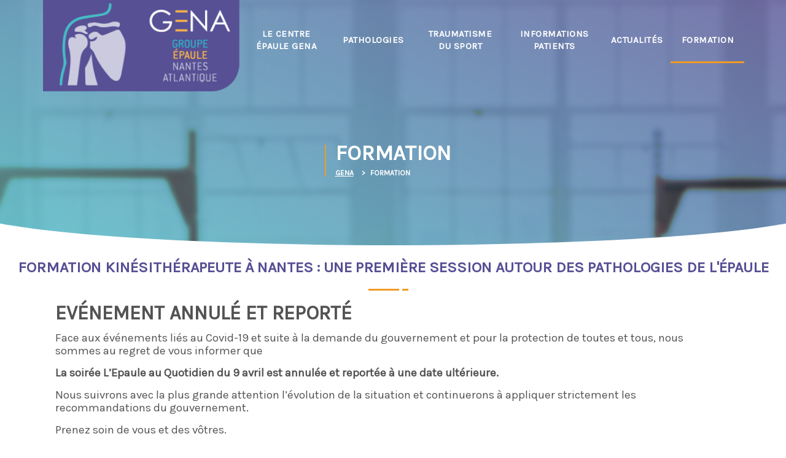

--- FILE ---
content_type: text/html; charset=UTF-8
request_url: https://www.groupe-epaule-nantes-atlantique.fr/formation/
body_size: 7047
content:
<!DOCTYPE html>
<html lang="fr-FR">
<head>
    <meta http-equiv="X-UA-Compatible" content="IE=edge">
    <meta charset="UTF-8">
    <meta name="viewport" content="width=device-width, user-scalable=no, initial-scale=1.0, maximum-scale=1.0, minimum-scale=1.0">
    <meta name='robots' content='index, follow, max-image-preview:large, max-snippet:-1, max-video-preview:-1' />

	<!-- This site is optimized with the Yoast SEO plugin v20.7 - https://yoast.com/wordpress/plugins/seo/ -->
	<title>Fomation kinésithérapeute Nantes - GENA</title>
	<meta name="description" content="Formation kinésithérapeute nantes : L&#039;épaule au quotidien - 9 avril 2020 -100% Gratuite - 100 places dispos - Réservez vite votre place" />
	<link rel="canonical" href="https://www.groupe-epaule-nantes-atlantique.fr/formation/" />
	<meta property="og:locale" content="fr_FR" />
	<meta property="og:type" content="article" />
	<meta property="og:title" content="Fomation kinésithérapeute Nantes - GENA" />
	<meta property="og:description" content="Formation kinésithérapeute nantes : L&#039;épaule au quotidien - 9 avril 2020 -100% Gratuite - 100 places dispos - Réservez vite votre place" />
	<meta property="og:url" content="https://www.groupe-epaule-nantes-atlantique.fr/formation/" />
	<meta property="og:site_name" content="GENA" />
	<meta property="article:modified_time" content="2020-03-17T13:01:09+00:00" />
	<meta property="og:image" content="https://www.groupe-epaule-nantes-atlantique.fr/wp-content/uploads/2020/02/btn_je_re__serve_ma_place-300x50.png" />
	<meta name="twitter:card" content="summary_large_image" />
	<meta name="twitter:label1" content="Durée de lecture estimée" />
	<meta name="twitter:data1" content="1 minute" />
	<script type="application/ld+json" class="yoast-schema-graph">{"@context":"https://schema.org","@graph":[{"@type":"WebPage","@id":"https://www.groupe-epaule-nantes-atlantique.fr/formation/","url":"https://www.groupe-epaule-nantes-atlantique.fr/formation/","name":"Fomation kinésithérapeute Nantes - GENA","isPartOf":{"@id":"https://www.groupe-epaule-nantes-atlantique.fr/#website"},"primaryImageOfPage":{"@id":"https://www.groupe-epaule-nantes-atlantique.fr/formation/#primaryimage"},"image":{"@id":"https://www.groupe-epaule-nantes-atlantique.fr/formation/#primaryimage"},"thumbnailUrl":"https://www.groupe-epaule-nantes-atlantique.fr/wp-content/uploads/2020/02/btn_je_re__serve_ma_place-300x50.png","datePublished":"2020-02-07T13:17:02+00:00","dateModified":"2020-03-17T13:01:09+00:00","description":"Formation kinésithérapeute nantes : L'épaule au quotidien - 9 avril 2020 -100% Gratuite - 100 places dispos - Réservez vite votre place","breadcrumb":{"@id":"https://www.groupe-epaule-nantes-atlantique.fr/formation/#breadcrumb"},"inLanguage":"fr-FR","potentialAction":[{"@type":"ReadAction","target":["https://www.groupe-epaule-nantes-atlantique.fr/formation/"]}]},{"@type":"ImageObject","inLanguage":"fr-FR","@id":"https://www.groupe-epaule-nantes-atlantique.fr/formation/#primaryimage","url":"https://www.groupe-epaule-nantes-atlantique.fr/wp-content/uploads/2020/02/btn_je_re__serve_ma_place.png","contentUrl":"https://www.groupe-epaule-nantes-atlantique.fr/wp-content/uploads/2020/02/btn_je_re__serve_ma_place.png","width":598,"height":100},{"@type":"BreadcrumbList","@id":"https://www.groupe-epaule-nantes-atlantique.fr/formation/#breadcrumb","itemListElement":[{"@type":"ListItem","position":1,"name":"Home","item":"https://www.groupe-epaule-nantes-atlantique.fr/"},{"@type":"ListItem","position":2,"name":"Formation"}]},{"@type":"WebSite","@id":"https://www.groupe-epaule-nantes-atlantique.fr/#website","url":"https://www.groupe-epaule-nantes-atlantique.fr/","name":"GENA","description":"Groupe Épaule Nantes Atlantique","potentialAction":[{"@type":"SearchAction","target":{"@type":"EntryPoint","urlTemplate":"https://www.groupe-epaule-nantes-atlantique.fr/?s={search_term_string}"},"query-input":"required name=search_term_string"}],"inLanguage":"fr-FR"}]}</script>
	<!-- / Yoast SEO plugin. -->


<link rel='dns-prefetch' href='//ajax.googleapis.com' />
<link rel='dns-prefetch' href='//fonts.googleapis.com' />
<script type="text/javascript">
window._wpemojiSettings = {"baseUrl":"https:\/\/s.w.org\/images\/core\/emoji\/14.0.0\/72x72\/","ext":".png","svgUrl":"https:\/\/s.w.org\/images\/core\/emoji\/14.0.0\/svg\/","svgExt":".svg","source":{"concatemoji":"https:\/\/www.groupe-epaule-nantes-atlantique.fr\/wp-includes\/js\/wp-emoji-release.min.js?ver=6.2.8"}};
/*! This file is auto-generated */
!function(e,a,t){var n,r,o,i=a.createElement("canvas"),p=i.getContext&&i.getContext("2d");function s(e,t){p.clearRect(0,0,i.width,i.height),p.fillText(e,0,0);e=i.toDataURL();return p.clearRect(0,0,i.width,i.height),p.fillText(t,0,0),e===i.toDataURL()}function c(e){var t=a.createElement("script");t.src=e,t.defer=t.type="text/javascript",a.getElementsByTagName("head")[0].appendChild(t)}for(o=Array("flag","emoji"),t.supports={everything:!0,everythingExceptFlag:!0},r=0;r<o.length;r++)t.supports[o[r]]=function(e){if(p&&p.fillText)switch(p.textBaseline="top",p.font="600 32px Arial",e){case"flag":return s("\ud83c\udff3\ufe0f\u200d\u26a7\ufe0f","\ud83c\udff3\ufe0f\u200b\u26a7\ufe0f")?!1:!s("\ud83c\uddfa\ud83c\uddf3","\ud83c\uddfa\u200b\ud83c\uddf3")&&!s("\ud83c\udff4\udb40\udc67\udb40\udc62\udb40\udc65\udb40\udc6e\udb40\udc67\udb40\udc7f","\ud83c\udff4\u200b\udb40\udc67\u200b\udb40\udc62\u200b\udb40\udc65\u200b\udb40\udc6e\u200b\udb40\udc67\u200b\udb40\udc7f");case"emoji":return!s("\ud83e\udef1\ud83c\udffb\u200d\ud83e\udef2\ud83c\udfff","\ud83e\udef1\ud83c\udffb\u200b\ud83e\udef2\ud83c\udfff")}return!1}(o[r]),t.supports.everything=t.supports.everything&&t.supports[o[r]],"flag"!==o[r]&&(t.supports.everythingExceptFlag=t.supports.everythingExceptFlag&&t.supports[o[r]]);t.supports.everythingExceptFlag=t.supports.everythingExceptFlag&&!t.supports.flag,t.DOMReady=!1,t.readyCallback=function(){t.DOMReady=!0},t.supports.everything||(n=function(){t.readyCallback()},a.addEventListener?(a.addEventListener("DOMContentLoaded",n,!1),e.addEventListener("load",n,!1)):(e.attachEvent("onload",n),a.attachEvent("onreadystatechange",function(){"complete"===a.readyState&&t.readyCallback()})),(e=t.source||{}).concatemoji?c(e.concatemoji):e.wpemoji&&e.twemoji&&(c(e.twemoji),c(e.wpemoji)))}(window,document,window._wpemojiSettings);
</script>
<style type="text/css">
img.wp-smiley,
img.emoji {
	display: inline !important;
	border: none !important;
	box-shadow: none !important;
	height: 1em !important;
	width: 1em !important;
	margin: 0 0.07em !important;
	vertical-align: -0.1em !important;
	background: none !important;
	padding: 0 !important;
}
</style>
	<link rel='stylesheet' id='wp-block-library-css' href='https://www.groupe-epaule-nantes-atlantique.fr/wp-includes/css/dist/block-library/style.min.css?ver=6.2.8' type='text/css' media='all' />
<link rel='stylesheet' id='classic-theme-styles-css' href='https://www.groupe-epaule-nantes-atlantique.fr/wp-includes/css/classic-themes.min.css?ver=6.2.8' type='text/css' media='all' />
<style id='global-styles-inline-css' type='text/css'>
body{--wp--preset--color--black: #000000;--wp--preset--color--cyan-bluish-gray: #abb8c3;--wp--preset--color--white: #ffffff;--wp--preset--color--pale-pink: #f78da7;--wp--preset--color--vivid-red: #cf2e2e;--wp--preset--color--luminous-vivid-orange: #ff6900;--wp--preset--color--luminous-vivid-amber: #fcb900;--wp--preset--color--light-green-cyan: #7bdcb5;--wp--preset--color--vivid-green-cyan: #00d084;--wp--preset--color--pale-cyan-blue: #8ed1fc;--wp--preset--color--vivid-cyan-blue: #0693e3;--wp--preset--color--vivid-purple: #9b51e0;--wp--preset--gradient--vivid-cyan-blue-to-vivid-purple: linear-gradient(135deg,rgba(6,147,227,1) 0%,rgb(155,81,224) 100%);--wp--preset--gradient--light-green-cyan-to-vivid-green-cyan: linear-gradient(135deg,rgb(122,220,180) 0%,rgb(0,208,130) 100%);--wp--preset--gradient--luminous-vivid-amber-to-luminous-vivid-orange: linear-gradient(135deg,rgba(252,185,0,1) 0%,rgba(255,105,0,1) 100%);--wp--preset--gradient--luminous-vivid-orange-to-vivid-red: linear-gradient(135deg,rgba(255,105,0,1) 0%,rgb(207,46,46) 100%);--wp--preset--gradient--very-light-gray-to-cyan-bluish-gray: linear-gradient(135deg,rgb(238,238,238) 0%,rgb(169,184,195) 100%);--wp--preset--gradient--cool-to-warm-spectrum: linear-gradient(135deg,rgb(74,234,220) 0%,rgb(151,120,209) 20%,rgb(207,42,186) 40%,rgb(238,44,130) 60%,rgb(251,105,98) 80%,rgb(254,248,76) 100%);--wp--preset--gradient--blush-light-purple: linear-gradient(135deg,rgb(255,206,236) 0%,rgb(152,150,240) 100%);--wp--preset--gradient--blush-bordeaux: linear-gradient(135deg,rgb(254,205,165) 0%,rgb(254,45,45) 50%,rgb(107,0,62) 100%);--wp--preset--gradient--luminous-dusk: linear-gradient(135deg,rgb(255,203,112) 0%,rgb(199,81,192) 50%,rgb(65,88,208) 100%);--wp--preset--gradient--pale-ocean: linear-gradient(135deg,rgb(255,245,203) 0%,rgb(182,227,212) 50%,rgb(51,167,181) 100%);--wp--preset--gradient--electric-grass: linear-gradient(135deg,rgb(202,248,128) 0%,rgb(113,206,126) 100%);--wp--preset--gradient--midnight: linear-gradient(135deg,rgb(2,3,129) 0%,rgb(40,116,252) 100%);--wp--preset--duotone--dark-grayscale: url('#wp-duotone-dark-grayscale');--wp--preset--duotone--grayscale: url('#wp-duotone-grayscale');--wp--preset--duotone--purple-yellow: url('#wp-duotone-purple-yellow');--wp--preset--duotone--blue-red: url('#wp-duotone-blue-red');--wp--preset--duotone--midnight: url('#wp-duotone-midnight');--wp--preset--duotone--magenta-yellow: url('#wp-duotone-magenta-yellow');--wp--preset--duotone--purple-green: url('#wp-duotone-purple-green');--wp--preset--duotone--blue-orange: url('#wp-duotone-blue-orange');--wp--preset--font-size--small: 13px;--wp--preset--font-size--medium: 20px;--wp--preset--font-size--large: 36px;--wp--preset--font-size--x-large: 42px;--wp--preset--spacing--20: 0.44rem;--wp--preset--spacing--30: 0.67rem;--wp--preset--spacing--40: 1rem;--wp--preset--spacing--50: 1.5rem;--wp--preset--spacing--60: 2.25rem;--wp--preset--spacing--70: 3.38rem;--wp--preset--spacing--80: 5.06rem;--wp--preset--shadow--natural: 6px 6px 9px rgba(0, 0, 0, 0.2);--wp--preset--shadow--deep: 12px 12px 50px rgba(0, 0, 0, 0.4);--wp--preset--shadow--sharp: 6px 6px 0px rgba(0, 0, 0, 0.2);--wp--preset--shadow--outlined: 6px 6px 0px -3px rgba(255, 255, 255, 1), 6px 6px rgba(0, 0, 0, 1);--wp--preset--shadow--crisp: 6px 6px 0px rgba(0, 0, 0, 1);}:where(.is-layout-flex){gap: 0.5em;}body .is-layout-flow > .alignleft{float: left;margin-inline-start: 0;margin-inline-end: 2em;}body .is-layout-flow > .alignright{float: right;margin-inline-start: 2em;margin-inline-end: 0;}body .is-layout-flow > .aligncenter{margin-left: auto !important;margin-right: auto !important;}body .is-layout-constrained > .alignleft{float: left;margin-inline-start: 0;margin-inline-end: 2em;}body .is-layout-constrained > .alignright{float: right;margin-inline-start: 2em;margin-inline-end: 0;}body .is-layout-constrained > .aligncenter{margin-left: auto !important;margin-right: auto !important;}body .is-layout-constrained > :where(:not(.alignleft):not(.alignright):not(.alignfull)){max-width: var(--wp--style--global--content-size);margin-left: auto !important;margin-right: auto !important;}body .is-layout-constrained > .alignwide{max-width: var(--wp--style--global--wide-size);}body .is-layout-flex{display: flex;}body .is-layout-flex{flex-wrap: wrap;align-items: center;}body .is-layout-flex > *{margin: 0;}:where(.wp-block-columns.is-layout-flex){gap: 2em;}.has-black-color{color: var(--wp--preset--color--black) !important;}.has-cyan-bluish-gray-color{color: var(--wp--preset--color--cyan-bluish-gray) !important;}.has-white-color{color: var(--wp--preset--color--white) !important;}.has-pale-pink-color{color: var(--wp--preset--color--pale-pink) !important;}.has-vivid-red-color{color: var(--wp--preset--color--vivid-red) !important;}.has-luminous-vivid-orange-color{color: var(--wp--preset--color--luminous-vivid-orange) !important;}.has-luminous-vivid-amber-color{color: var(--wp--preset--color--luminous-vivid-amber) !important;}.has-light-green-cyan-color{color: var(--wp--preset--color--light-green-cyan) !important;}.has-vivid-green-cyan-color{color: var(--wp--preset--color--vivid-green-cyan) !important;}.has-pale-cyan-blue-color{color: var(--wp--preset--color--pale-cyan-blue) !important;}.has-vivid-cyan-blue-color{color: var(--wp--preset--color--vivid-cyan-blue) !important;}.has-vivid-purple-color{color: var(--wp--preset--color--vivid-purple) !important;}.has-black-background-color{background-color: var(--wp--preset--color--black) !important;}.has-cyan-bluish-gray-background-color{background-color: var(--wp--preset--color--cyan-bluish-gray) !important;}.has-white-background-color{background-color: var(--wp--preset--color--white) !important;}.has-pale-pink-background-color{background-color: var(--wp--preset--color--pale-pink) !important;}.has-vivid-red-background-color{background-color: var(--wp--preset--color--vivid-red) !important;}.has-luminous-vivid-orange-background-color{background-color: var(--wp--preset--color--luminous-vivid-orange) !important;}.has-luminous-vivid-amber-background-color{background-color: var(--wp--preset--color--luminous-vivid-amber) !important;}.has-light-green-cyan-background-color{background-color: var(--wp--preset--color--light-green-cyan) !important;}.has-vivid-green-cyan-background-color{background-color: var(--wp--preset--color--vivid-green-cyan) !important;}.has-pale-cyan-blue-background-color{background-color: var(--wp--preset--color--pale-cyan-blue) !important;}.has-vivid-cyan-blue-background-color{background-color: var(--wp--preset--color--vivid-cyan-blue) !important;}.has-vivid-purple-background-color{background-color: var(--wp--preset--color--vivid-purple) !important;}.has-black-border-color{border-color: var(--wp--preset--color--black) !important;}.has-cyan-bluish-gray-border-color{border-color: var(--wp--preset--color--cyan-bluish-gray) !important;}.has-white-border-color{border-color: var(--wp--preset--color--white) !important;}.has-pale-pink-border-color{border-color: var(--wp--preset--color--pale-pink) !important;}.has-vivid-red-border-color{border-color: var(--wp--preset--color--vivid-red) !important;}.has-luminous-vivid-orange-border-color{border-color: var(--wp--preset--color--luminous-vivid-orange) !important;}.has-luminous-vivid-amber-border-color{border-color: var(--wp--preset--color--luminous-vivid-amber) !important;}.has-light-green-cyan-border-color{border-color: var(--wp--preset--color--light-green-cyan) !important;}.has-vivid-green-cyan-border-color{border-color: var(--wp--preset--color--vivid-green-cyan) !important;}.has-pale-cyan-blue-border-color{border-color: var(--wp--preset--color--pale-cyan-blue) !important;}.has-vivid-cyan-blue-border-color{border-color: var(--wp--preset--color--vivid-cyan-blue) !important;}.has-vivid-purple-border-color{border-color: var(--wp--preset--color--vivid-purple) !important;}.has-vivid-cyan-blue-to-vivid-purple-gradient-background{background: var(--wp--preset--gradient--vivid-cyan-blue-to-vivid-purple) !important;}.has-light-green-cyan-to-vivid-green-cyan-gradient-background{background: var(--wp--preset--gradient--light-green-cyan-to-vivid-green-cyan) !important;}.has-luminous-vivid-amber-to-luminous-vivid-orange-gradient-background{background: var(--wp--preset--gradient--luminous-vivid-amber-to-luminous-vivid-orange) !important;}.has-luminous-vivid-orange-to-vivid-red-gradient-background{background: var(--wp--preset--gradient--luminous-vivid-orange-to-vivid-red) !important;}.has-very-light-gray-to-cyan-bluish-gray-gradient-background{background: var(--wp--preset--gradient--very-light-gray-to-cyan-bluish-gray) !important;}.has-cool-to-warm-spectrum-gradient-background{background: var(--wp--preset--gradient--cool-to-warm-spectrum) !important;}.has-blush-light-purple-gradient-background{background: var(--wp--preset--gradient--blush-light-purple) !important;}.has-blush-bordeaux-gradient-background{background: var(--wp--preset--gradient--blush-bordeaux) !important;}.has-luminous-dusk-gradient-background{background: var(--wp--preset--gradient--luminous-dusk) !important;}.has-pale-ocean-gradient-background{background: var(--wp--preset--gradient--pale-ocean) !important;}.has-electric-grass-gradient-background{background: var(--wp--preset--gradient--electric-grass) !important;}.has-midnight-gradient-background{background: var(--wp--preset--gradient--midnight) !important;}.has-small-font-size{font-size: var(--wp--preset--font-size--small) !important;}.has-medium-font-size{font-size: var(--wp--preset--font-size--medium) !important;}.has-large-font-size{font-size: var(--wp--preset--font-size--large) !important;}.has-x-large-font-size{font-size: var(--wp--preset--font-size--x-large) !important;}
.wp-block-navigation a:where(:not(.wp-element-button)){color: inherit;}
:where(.wp-block-columns.is-layout-flex){gap: 2em;}
.wp-block-pullquote{font-size: 1.5em;line-height: 1.6;}
</style>
<link rel='stylesheet' id='wp-pagenavi-css' href='https://www.groupe-epaule-nantes-atlantique.fr/wp-content/plugins/wp-pagenavi/pagenavi-css.css?ver=2.70' type='text/css' media='all' />
<link rel='stylesheet' id='bootstrap grid-css' href='https://www.groupe-epaule-nantes-atlantique.fr/wp-content/themes/gena/css/bootstrap-grid.min.css?ver=6.2.8' type='text/css' media='all' />
<link rel='stylesheet' id='FontAwesome-css' href='https://www.groupe-epaule-nantes-atlantique.fr/wp-content/themes/gena/fonts/font-awesome-4.7.0/css/font-awesome.min.css?ver=1.0' type='text/css' media='all' />
<link rel='stylesheet' id='slick-css-css' href='https://www.groupe-epaule-nantes-atlantique.fr/wp-content/themes/gena/slick/slick.css?ver=1.0' type='text/css' media='all' />
<link rel='stylesheet' id='slick-theme-css' href='https://www.groupe-epaule-nantes-atlantique.fr/wp-content/themes/gena/slick/slick-theme.css?ver=1.0' type='text/css' media='all' />
<link rel='stylesheet' id='Roboto-css' href='https://fonts.googleapis.com/css?family=Roboto&#038;ver=1.0' type='text/css' media='all' />
<link rel='stylesheet' id='Karla-css' href='https://fonts.googleapis.com/css?family=Karla&#038;ver=1.0' type='text/css' media='all' />
<link rel='stylesheet' id='style-style-css' href='https://www.groupe-epaule-nantes-atlantique.fr/wp-content/themes/gena/css/style.css?ver=1581591095' type='text/css' media='all' />
<link rel="https://api.w.org/" href="https://www.groupe-epaule-nantes-atlantique.fr/wp-json/" /><link rel="alternate" type="application/json" href="https://www.groupe-epaule-nantes-atlantique.fr/wp-json/wp/v2/pages/349" /><link rel="EditURI" type="application/rsd+xml" title="RSD" href="https://www.groupe-epaule-nantes-atlantique.fr/xmlrpc.php?rsd" />
<link rel="wlwmanifest" type="application/wlwmanifest+xml" href="https://www.groupe-epaule-nantes-atlantique.fr/wp-includes/wlwmanifest.xml" />
<meta name="generator" content="WordPress 6.2.8" />
<link rel='shortlink' href='https://www.groupe-epaule-nantes-atlantique.fr/?p=349' />
<link rel="alternate" type="application/json+oembed" href="https://www.groupe-epaule-nantes-atlantique.fr/wp-json/oembed/1.0/embed?url=https%3A%2F%2Fwww.groupe-epaule-nantes-atlantique.fr%2Fformation%2F" />
<link rel="alternate" type="text/xml+oembed" href="https://www.groupe-epaule-nantes-atlantique.fr/wp-json/oembed/1.0/embed?url=https%3A%2F%2Fwww.groupe-epaule-nantes-atlantique.fr%2Fformation%2F&#038;format=xml" />
</head>
<body class="page-template-default page page-id-349">
<header>
	<div class="container">
		<section class="menu-bar">
			<a href="/"><img src="https://www.groupe-epaule-nantes-atlantique.fr/wp-content/themes/gena/img/logo.png"></a>
			<nav class="menu-menu-principal-container"><ul id="menu-menu-principal" class="menu"><li id="menu-item-64" class="menu-item menu-item-type-post_type menu-item-object-page menu-item-has-children menu-item-64"><a href="https://www.groupe-epaule-nantes-atlantique.fr/le-centre-epaule-gena/">Le centre épaule GENA</a>
<ul class="sub-menu">
	<li id="menu-item-432" class="menu-item menu-item-type-post_type menu-item-object-page menu-item-432"><a href="https://www.groupe-epaule-nantes-atlantique.fr/le-centre-epaule-gena/le-centre-gena/">Le centre GENA</a></li>
	<li id="menu-item-110" class="menu-item menu-item-type-post_type menu-item-object-page menu-item-110"><a href="https://www.groupe-epaule-nantes-atlantique.fr/les-specialistes/">Les spécialistes</a></li>
</ul>
</li>
<li id="menu-item-55" class="menu-item menu-item-type-post_type menu-item-object-page menu-item-has-children menu-item-55"><a href="https://www.groupe-epaule-nantes-atlantique.fr/les-pathologies/">Pathologies</a>
<ul class="sub-menu">
	<li id="menu-item-260" class="menu-item menu-item-type-post_type menu-item-object-pathologies menu-item-260"><a href="https://www.groupe-epaule-nantes-atlantique.fr/pathologies/arthrose-epaule/">L&rsquo;arthrose de l&rsquo;épaule</a></li>
	<li id="menu-item-259" class="menu-item menu-item-type-post_type menu-item-object-pathologies menu-item-259"><a href="https://www.groupe-epaule-nantes-atlantique.fr/pathologies/luxation-acromio-claviculaire/">Luxation acromio claviculaire</a></li>
	<li id="menu-item-258" class="menu-item menu-item-type-post_type menu-item-object-pathologies menu-item-258"><a href="https://www.groupe-epaule-nantes-atlantique.fr/pathologies/instabilite-epaule/">Instabilité de l&rsquo;épaule</a></li>
	<li id="menu-item-146" class="menu-item menu-item-type-post_type menu-item-object-pathologies menu-item-146"><a href="https://www.groupe-epaule-nantes-atlantique.fr/pathologies/rupture-de-la-coiffe-des-rotateurs/">Rupture de la coiffe des rotateurs</a></li>
	<li id="menu-item-269" class="menu-item menu-item-type-post_type menu-item-object-pathologies menu-item-269"><a href="https://www.groupe-epaule-nantes-atlantique.fr/pathologies/tendinite-coiffe/">Tendinite de la coiffe</a></li>
	<li id="menu-item-329" class="menu-item menu-item-type-post_type menu-item-object-pathologies menu-item-329"><a href="https://www.groupe-epaule-nantes-atlantique.fr/pathologies/fracture-de-la-clavicule/">Fracture de la clavicule</a></li>
	<li id="menu-item-436" class="menu-item menu-item-type-post_type menu-item-object-pathologies menu-item-436"><a href="https://www.groupe-epaule-nantes-atlantique.fr/pathologies/les-tendinopathies-calcifiantes/">Les tendinopathies calcifiantes</a></li>
	<li id="menu-item-437" class="menu-item menu-item-type-post_type menu-item-object-pathologies menu-item-437"><a href="https://www.groupe-epaule-nantes-atlantique.fr/pathologies/la-raideur-de-lepaule/">La raideur de l&rsquo;épaule</a></li>
</ul>
</li>
<li id="menu-item-54" class="menu-item menu-item-type-post_type menu-item-object-page menu-item-54"><a href="https://www.groupe-epaule-nantes-atlantique.fr/traumatisme-du-sport/">Traumatisme du sport</a></li>
<li id="menu-item-53" class="menu-item menu-item-type-post_type menu-item-object-page menu-item-has-children menu-item-53"><a href="https://www.groupe-epaule-nantes-atlantique.fr/faq-foire-aux-questions/informations-patients/">Informations patients</a>
<ul class="sub-menu">
	<li id="menu-item-423" class="menu-item menu-item-type-post_type menu-item-object-page menu-item-423"><a href="https://www.groupe-epaule-nantes-atlantique.fr/faq-foire-aux-questions/informations-patients/comment-venir-en-consultation/">Comment venir en consultation ?</a></li>
	<li id="menu-item-248" class="menu-item menu-item-type-post_type menu-item-object-page menu-item-248"><a href="https://www.groupe-epaule-nantes-atlantique.fr/faq-foire-aux-questions/informations-patients/infiltration/">Les infiltrations</a></li>
	<li id="menu-item-251" class="menu-item menu-item-type-post_type menu-item-object-page menu-item-251"><a href="https://www.groupe-epaule-nantes-atlantique.fr/faq-foire-aux-questions/informations-patients/hospitalisation/">Hospitalisation</a></li>
	<li id="menu-item-256" class="menu-item menu-item-type-post_type menu-item-object-page menu-item-256"><a href="https://www.groupe-epaule-nantes-atlantique.fr/faq-foire-aux-questions/informations-patients/reeducation-epaule/">Auto-rééducation de l&rsquo;épaule</a></li>
	<li id="menu-item-274" class="menu-item menu-item-type-post_type menu-item-object-page menu-item-274"><a href="https://www.groupe-epaule-nantes-atlantique.fr/reeducation-piscine/">La rééducation en piscine</a></li>
</ul>
</li>
<li id="menu-item-52" class="menu-item menu-item-type-post_type menu-item-object-page menu-item-52"><a href="https://www.groupe-epaule-nantes-atlantique.fr/actualites/">Actualités</a></li>
<li id="menu-item-540" class="menu-item menu-item-type-post_type menu-item-object-page current-menu-item page_item page-item-349 current_page_item menu-item-540"><a href="https://www.groupe-epaule-nantes-atlantique.fr/formation/" aria-current="page">Formation</a></li>
</ul></nav>			<div class="menu-burger">
				<i class="fa fa-bars" aria-hidden="true"></i><span>Menu</span>
			</div>
		</section>
	</div>
</header>
<section id="page-body"><section class="content-container">
    <section class="content-header">
		<img src="https://www.groupe-epaule-nantes-atlantique.fr/wp-content/themes/gena/img/epaule_femme2.png">
		<div class="header-txt">
			<h1>Formation</h1>
			<div class="breadcrumbs" typeof="BreadcrumbList" vocab="http://schema.org/">
				<!-- Breadcrumb NavXT 7.2.0 -->
<span property="itemListElement" typeof="ListItem"><a property="item" typeof="WebPage" title="Go to GENA." href="https://www.groupe-epaule-nantes-atlantique.fr" class="home"><span property="name">GENA</span></a><meta property="position" content="1"></span> &gt; <span property="itemListElement" typeof="ListItem"><span property="name">Formation</span><meta property="position" content="2"></span>			</div>
		</div>
    </section>
            <h2>Formation kinésithérapeute à Nantes : une première session autour des pathologies de l'épaule</h2>
    <section class="main-content container">
    <p><span style="font-size: 24pt;"><strong>EVÉNEMENT ANNULÉ ET REPORTÉ</strong></span></p>
<p><span style="font-size: 14pt;">Face aux événements liés au Covid-19 et suite à la demande du gouvernement et pour la protection de toutes et tous, nous sommes au regret de vous informer que</span></p>
<p><span style="font-size: 14pt;"><strong>La soirée L&rsquo;Epaule au Quotidien du 9 avril est annulée et reportée à une date ultérieure. </strong></span></p>
<p><span style="font-size: 14pt;">Nous suivrons avec la plus grande attention l&rsquo;évolution de la situation et continuerons à appliquer strictement les recommandations du gouvernement.</span></p>
<p><span style="font-size: 14pt;">Prenez soin de vous et des vôtres. </span></p>
<p><span style="font-size: 14pt;">L&rsquo;équipe de praticiens du groupe GENA </span></p>
<p>&#8212;&#8212;&#8212;&#8212;&#8212;&#8212;-</p>
<p><span style="font-size: 14pt;">Le groupe GENA associé à des kinésithérapeutes habitués à la rééducation des épaules organise </span></p>
<p><span style="font-size: 14pt;">une soirée d’échange </span><span style="font-size: 14pt;">sur votre pratique quotidienne dans les pathologies de l’épaule.</span></p>
<p><span style="font-size: 14pt;">L’objectif de cette soirée est de répondre aux questions que vous vous posez et aux difficultés que vous rencontrez dans la prise en charge des patients souffrant d’une pathologie de l’épaule.</span></p>
<p><span style="font-size: 14pt;">Posez nous une question sur une de vos problématiques lors de votre inscription à la soirée et nous y répondrons au cours de la soirée.</span></p>
<p><span style="font-size: 14pt;">Un buffet est prévu au décours de la soirée.</span></p>
<p><span style="font-size: 14pt;">100 places sont disponibles pour cette première session.</span></p>
<p><strong><span style="font-size: 14pt;">Venez nombreux et n&rsquo;hésitez pas à partager l’événement!</span></strong></p>
<p>&nbsp;</p>
<p><a href="https://forms.gle/aQ6XKhQ86ZLJ72K79" target="_blank" rel="noopener"><img decoding="async" loading="lazy" class="aligncenter wp-image-527 size-medium" src="https://www.groupe-epaule-nantes-atlantique.fr/wp-content/uploads/2020/02/btn_je_re__serve_ma_place-300x50.png" alt="" width="300" height="50" srcset="https://www.groupe-epaule-nantes-atlantique.fr/wp-content/uploads/2020/02/btn_je_re__serve_ma_place-300x50.png 300w, https://www.groupe-epaule-nantes-atlantique.fr/wp-content/uploads/2020/02/btn_je_re__serve_ma_place.png 598w" sizes="(max-width: 300px) 100vw, 300px" /></a></p>
<p>&nbsp;</p>
<p>&nbsp;</p>
</section>
</section>
<footer>
	<div class="container">
		<div class="footer-left">
			<span>Copyright 2017 © GENA :</span>
			<span>Groupe Épaule Nantes Atlantique.</span>
			<span>Tous droits réservés</span>
		</div>
		<div class="footer-right">
			<span><a href="/plan-du-site/">Plan du site</a></span>
			<span><a href="/mentions-legales/">Mentions légales</a></span>
			<span>Création : <a target="_blank" href="https://www.kookline.net">KOOKline</a></span>
		</div>
	</div>
</footer>
</section>
<script type='text/javascript' src='https://ajax.googleapis.com/ajax/libs/jquery/3.2.1/jquery.min.js?ver=6.2.8' id='jQuery-js'></script>
<script type='text/javascript' src='https://www.groupe-epaule-nantes-atlantique.fr/wp-content/themes/gena/slick/slick.min.js?ver=6.2.8' id='slick-js'></script>
<script type='text/javascript' id='script-js-extra'>
/* <![CDATA[ */
var ajaxurl = "https:\/\/www.groupe-epaule-nantes-atlantique.fr\/wp-admin\/admin-ajax.php";
/* ]]> */
</script>
<script type='text/javascript' src='https://www.groupe-epaule-nantes-atlantique.fr/wp-content/themes/gena/js/script.js?ver=6.2.8' id='script-js'></script>
<script>
  (function(i,s,o,g,r,a,m){i['GoogleAnalyticsObject']=r;i[r]=i[r]||function(){
  (i[r].q=i[r].q||[]).push(arguments)},i[r].l=1*new Date();a=s.createElement(o),
  m=s.getElementsByTagName(o)[0];a.async=1;a.src=g;m.parentNode.insertBefore(a,m)
  })(window,document,'script','https://www.google-analytics.com/analytics.js','ga');

  ga('create', 'UA-32381911-13', 'auto');
  ga('send', 'pageview');

</script>
</body>
</html>

--- FILE ---
content_type: text/css
request_url: https://www.groupe-epaule-nantes-atlantique.fr/wp-content/themes/gena/css/style.css?ver=1581591095
body_size: 9332
content:
div.center, .home .content-container section.actu .rdv-container .rdv-header {
  display: flex;
  justify-content: center;
  align-items: center;
}
body {
  margin: 0;
  font-family: 'Karla';
}
html:root {
  margin-top: 0 !important;
}
#wpadminbar {
  display: none;
}
@media screen and (min-width: 1024px) {
  #wpadminbar {
    display: inherit;
  }
}
img {
  margin: 0;
  width: 100%;
  height: auto;
}
img.aligncenter {
  display: block;
  margin: 30px auto;
  width: auto;
}
img.alignright {
  float: right;
  margin: 30px;
  margin-right: 0;
  margin-top: 0;
  width: auto;
}
img.alignleft {
  float: left;
  margin: 30px;
  margin-left: 0;
  margin-top: 0;
  width: auto;
}
@media screen and (min-width: 1024px) {
}
img.alignright {
  float: right;
  margin: 0 0 1em 1em;
}
img.alignleft {
  float: left;
  margin: 0 1em 1em 0;
}
img.aligncenter {
  display: block;
  margin-left: auto;
  margin-right: auto;
}
.alignright {
  float: right;
}
.alignleft {
  float: left;
}
.aligncenter {
  display: block;
  margin-left: auto;
  margin-right: auto;
}
.flex-center {
  display: flex;
  flex-direction: column;
  justify-content: center;
  align-items: center;
  margin-bottom: 20px;
}
@media screen and (min-width: 1024px) {
  .flex-center {
    flex-direction: row;
  }
}
.link-btn {
  position: relative;
  display: inline-flex;
  justify-content: center;
  padding: 10px 15px;
  border-radius: 25px;
  background-color: #f19a25;
  border: 1px solid #f19a25;
  font-size: 13px;
  font-weight: bold;
  color: white;
  text-transform: uppercase;
  text-decoration: none;
  transition: all 0.3s ease-in-out;
  cursor: pointer;
}
.link-btn:hover {
  background-color: white;
  color: #f19a25;
}
.link-btn:hover i.fa {
  color: white;
}
.link-btn.borderless {
  border-color: transparent;
}
.link-btn.white {
  background-color: white;
  color: #f19a25;
}
.link-btn.white:hover {
  background-color: #f19a25;
  color: white;
}
.link-btn.transparent {
  border-color: white;
  background-color: transparent;
  color: white;
}
.link-btn.transparent:hover {
  background-color: white;
  color: #434343;
}
.link-btn .icon-circle {
  position: absolute;
  top: 0;
  left: 0;
  display: flex;
  justify-content: center;
  align-items: center;
  border-radius: 50%;
  width: 35px;
  height: 35px;
  background-color: #e59223;
}
.link-btn .icon-circle + span {
  padding-left: 30px;
}
.colored {
  color: #f19a25;
}
div.separator {
  display: block;
  margin: 10px auto;
  width: 50px;
  height: 3px;
  background-color: white;
  transform: translateX(-10px);
}
div.separator.colored {
  background-color: #f19a25;
}
div.separator.colored:after {
  background-color: #f19a25;
}
div.separator:after {
  content: '';
  display: block;
  margin-left: auto;
  margin-right: -17px;
  width: 10px;
  height: 3px;
  background-color: white;
}
header > .container {
  padding: 0;
}
header .menu-bar {
  z-index: 10;
  position: absolute;
  display: flex;
  width: 100%;
  height: 60px;
  transition: all 0.3s ease-in-out;
}
@media screen and (min-width: 1024px) {
  header .menu-bar {
    height: auto;
  }
  header .menu-bar .container {
    padding: 0;
  }
}
header .menu-bar:after {
  content: '';
  position: absolute;
  bottom: 0;
  right: 50px;
  width: 0;
  height: 0;
  transition: border-width 0.3s ease-in-out;
}
header .menu-bar.menu-opened {
  background-color: #575095;
}
header .menu-bar.menu-opened:after {
  border-style: solid;
  border-width: 0 10px 10px 10px;
  border-color: transparent transparent white transparent;
}
header .menu-bar > a {
  width: 130px;
}
@media screen and (min-width: 1024px) {
  header .menu-bar > a {
    width: 320px;
    flex-shrink: 0;
  }
}
header .menu-bar a {
  text-decoration: none;
  text-transform: uppercase;
}
header .menu-bar > nav {
  display: none;
  position: absolute;
  top: 100%;
  width: 100%;
  left: 0;
  background: #fff;
  box-shadow: -3px 4px 6px 1px rgba(0, 0, 0, 0.15);
  text-align: center;
}
@media screen and (min-width: 1024px) {
  header .menu-bar > nav {
    display: block;
    position: static;
    margin-top: 30px;
    background-color: transparent;
    box-shadow: none;
  }
}
header .menu-bar > nav > ul {
  display: flex;
  flex-direction: column;
  margin: 0;
  padding: 0;
  padding-bottom: 5px;
}
@media screen and (min-width: 1024px) {
  header .menu-bar > nav > ul {
    flex-direction: row;
    justify-content: flex-end;
  }
}
header .menu-bar > nav > ul li {
  position: relative;
  list-style: none;
  background-color: white;
}
@media screen and (min-width: 1024px) {
  header .menu-bar > nav > ul li {
    display: flex;
    align-items: center;
    background-color: transparent;
  }
  header .menu-bar > nav > ul li.current_page_item:before, header .menu-bar > nav > ul li.current_page_ancestor:before {
    content: '';
    position: absolute;
    top: 100%;
    left: 50%;
    transform: translateX(-50%);
    width: 120px;
    height: 3px;
    background-color: #f19a25;
  }
}
header .menu-bar > nav > ul > li .toggle {
  z-index: 10;
  position: absolute;
  right: 0;
  width: 50px;
  height: 50px;
}
header .menu-bar > nav > ul > li .toggle i.fa {
  display: flex;
  justify-content: center;
  align-items: center;
  width: 100%;
  height: 100%;
  font-size: 20px;
  color: #f19a25;
}
@media screen and (min-width: 1024px) {
  header .menu-bar > nav > ul > li .toggle {
    display: none;
  }
}
header .menu-bar > nav > ul > li a {
  display: block;
  padding: 15px;
  font-weight: bold;
  color: #f19a25;
}
@media screen and (min-width: 1024px) {
  header .menu-bar > nav > ul > li a {
    max-width: 160px;
    height: auto;
    font-size: 15px;
    line-height: 20px;
    color: white;
  }
}
header .menu-bar > nav > ul > li > a {
  letter-spacing: 0.5px;
}
header .menu-bar > nav > ul > li .sub-menu {
  display: none;
}
@media screen and (min-width: 1024px) {
  header .menu-bar > nav > ul > li:hover .sub-menu {
    z-index: 1;
    position: absolute;
    top: 100%;
    left: 50%;
    transform: translateX(-50%);
    display: flex;
    flex-direction: column;
    border-radius: 5px;
    padding: 10px 0;
    width: 250px;
    background-color: white;
    color: #434343;
    box-shadow: 0 0 40px rgba(0, 0, 0, 0.2);
  }
  header .menu-bar > nav > ul > li:hover .sub-menu:before {
    content: '';
    position: absolute;
    bottom: 100%;
    left: 50%;
    transform: translateX(-50%);
    width: 0;
    height: 0;
    border-style: solid;
    border-width: 0 15px 15px 15px;
    border-color: transparent transparent white transparent;
  }
  header .menu-bar > nav > ul > li:hover .sub-menu li {
    justify-content: center;
  }
  header .menu-bar > nav > ul > li:hover .sub-menu li a {
    width: 100%;
    max-width: 100%;
    color: #f19a25;
    transition: all 0.3s ease-in-out;
  }
  header .menu-bar > nav > ul > li:hover .sub-menu li a:hover {
    background-color: #f19a25;
    color: white;
  }
}
header .menu-bar > nav > ul > li.open > .toggle i {
  color: white;
}
header .menu-bar > nav > ul > li.open > a {
  background-color: #f19a25;
  color: white;
}
header .menu-bar > nav > ul > li.open .sub-menu {
  position: static;
  display: flex;
  flex-direction: column;
  padding: 0;
  width: 100%;
  font-size: 15px;
  font-weight: 400;
}
header .menu-bar > nav > ul > li.open .sub-menu a {
  background-color: #ececec;
}
header .menu-bar .menu-burger {
  align-self: center;
  margin-left: auto;
  margin-right: 10px;
  font-size: 20px;
  color: white;
  text-transform: uppercase;
}
@media screen and (min-width: 1024px) {
  header .menu-bar .menu-burger {
    display: none;
  }
}
header .menu-bar .menu-burger i.fa {
  margin-right: 5px;
}
.home .content-container .content-header {
  align-items: baseline;
  height: 250px;
  text-align: left;
  background-repeat: no-repeat;
  /* the fallback for IE 10, 11 and Edge. */
  /* the fallback for IE 10, 11 and Edge. */
}
.home .content-container .content-header .center {
  transform: translateX(-15px);
}
@media screen and (min-width: 1024px) {
  .home .content-container .content-header .center {
    transform: none;
  }
}
@media screen and (min-width: 1024px) {
  .home .content-container .content-header {
    padding-top: 150px;
    left: 50%;
    transform: translateX(-50%);
    width: 110%;
    height: 650px;
    background-size: 1500px, auto;
    background-position: top;
    border-radius: 1100px / 70px;
    border-top-left-radius: 0;
    border-top-right-radius: 0;
  }
}
@media all and (min-width: 1024px) and (-ms-high-contrast: none), (-ms-high-contrast: active) {
  .home .content-container .content-header {
    background-size: cover;
  }
  .home .content-container .content-header:before {
    background-size: cover;
  }
}
@media screen and (min-width: 1501px) {
  .home .content-container .content-header {
    background-size: cover;
  }
}
@media all and (min-width: 1501px) and (-ms-high-contrast: none), (-ms-high-contrast: active) {
  .home .content-container .content-header {
    background-size: cover;
  }
  .home .content-container .content-header:before {
    background-size: cover;
  }
}
@media screen and (min-width: 768px) and (max-width: 1024px) {
  .home .content-container .content-header {
    background-size: cover;
  }
}
.home .content-container .content-header .container {
  height: 100%;
}
@media screen and (min-width: 1024px) {
  .home .content-container .content-header .container {
    position: relative;
    display: flex;
    align-items: center;
  }
}
.home .content-container .content-header .container > img {
  left: 12%;
  width: 100px;
  opacity: 1;
}
@media screen and (min-width: 1024px) {
  .home .content-container .content-header .container > img {
    width: 330px;
  }
}
.home .content-container .content-header .container .slide-list {
  width: 100vw;
  opacity: 0;
}
.home .content-container .content-header .container .slide-list.slick-initialize {
  opacity: 1;
}
@media screen and (min-width: 1024px) {
  .home .content-container .content-header .container .slide-list {
    position: static;
    margin-left: 45%;
    width: 70%;
  }
}
.home .content-container .content-header .container .slide-list .slide {
  height: auto;
}
.home .content-container .content-header .container .slide-list .slide .slider-img {
  display: none;
}
.home .content-container .content-header .container .slide-list .slide .slider-txt {
  margin-top: 20px;
  margin-bottom: 30px;
  margin-left: auto;
  margin-right: 35px;
  width: 50%;
}
@media screen and (min-width: 1024px) {
  .home .content-container .content-header .container .slide-list .slide .slider-txt {
    margin-top: 0;
    margin-right: 0;
    width: auto;
  }
}
.home .content-container .content-header .container .slide-list .slide .slider-txt span:first-of-type {
  margin-top: 15px;
  font-size: 19px;
  font-weight: bold;
  text-transform: uppercase;
}
@media screen and (min-width: 1024px) {
  .home .content-container .content-header .container .slide-list .slide .slider-txt span:first-of-type {
    font-size: 30px;
  }
}
.home .content-container .content-header .container .slide-list .slide .slider-txt span:nth-child(2) {
  display: none;
}
@media screen and (min-width: 1024px) {
  .home .content-container .content-header .container .slide-list .slide .slider-txt span:nth-child(2) {
    display: block;
    margin-top: 20px;
    margin-bottom: 60px;
    font-weight: 700;
  }
}
@media screen and (min-width: 1024px) {
  .home .content-container .content-header .container .slide-list .slide .center {
    display: block;
  }
  .home .content-container .content-header .container .slide-list .slide .center .link-btn {
    padding: 15px 25px;
    font-size: 14px;
    letter-spacing: 0.5px;
  }
}
.home .content-container .content-header .container .slick-dots {
  bottom: 10px;
  left: 50%;
  transform: translateX(-50%);
}
.home .content-container .content-header .container .slick-dots li {
  margin: 0 1px;
}
.home .content-container .content-header .container .slick-dots button:before {
  margin-top: 5px;
  width: 10px;
  height: 10px;
  background-color: white;
  border-radius: 50%;
  font-size: 0;
}
.home .content-container .content-header .container .slick-dots .slick-active button:before {
  margin-top: 2.5px;
  width: 15px;
  height: 15px;
  opacity: 1;
}
.home .content-container .prendre-rdv {
  z-index: 1;
  position: relative;
  left: 0;
  right: 0;
  margin: auto;
  margin-top: -20px;
  padding: 15px 25px;
  width: 90%;
  border-radius: 5px;
  box-shadow: 0 0 40px rgba(0, 0, 0, 0.2);
  background-color: white;
  text-align: center;
}
@media screen and (min-width: 1024px) {
  .home .content-container .prendre-rdv {
    display: inline-block;
    margin-top: -100px;
    padding: 25px 100px;
    width: auto;
  }
  .home .content-container .prendre-rdv .link-btn {
    padding: 15px 25px;
    font-size: 15px;
  }
  .home .content-container .prendre-rdv .link-btn .icon-circle {
    width: 48px;
    height: 48px;
    font-size: 15px;
  }
}
.home .content-container .prendre-rdv > span {
  display: block;
  margin-bottom: 15px;
  font-size: 17px;
  font-weight: bold;
  line-height: 20px;
  color: #f19a25;
  text-transform: uppercase;
}
@media screen and (min-width: 1024px) {
  .home .content-container .prendre-rdv > span {
    font-size: 20px;
    letter-spacing: 0.5px;
  }
}
.home .content-container section.centre-gena {
  display: none;
}
@media screen and (min-width: 1024px) {
  .home .content-container section.centre-gena {
    position: relative;
    display: block;
    padding: 50px 0;
    width: 60%;
    color: #434343;
  }
  .home .content-container section.centre-gena h2 {
    font-size: 25px;
    line-height: 30px;
    color: #575095;
    text-transform: uppercase;
  }
  .home .content-container section.centre-gena .separator {
    margin-left: 10px;
    margin-right: auto;
    margin-bottom: 25px;
  }
  .home .content-container section.centre-gena p {
    font-size: 15px;
    line-height: 25px;
  }
  .home .content-container section.centre-gena .quote {
    position: relative;
    padding: 15px 80px;
    font-size: 20px;
    line-height: 30px;
    font-weight: bold;
    text-align: center;
  }
  .home .content-container section.centre-gena .quote:before, .home .content-container section.centre-gena .quote:after {
    position: absolute;
    font-size: 80px;
    color: #f19a25;
  }
  .home .content-container section.centre-gena .quote:before {
    content: '‘‘';
    top: 20px;
    left: 35px;
  }
  .home .content-container section.centre-gena .quote:after {
    content: '’’';
    bottom: -15px;
    right: 25px;
  }
  .home .content-container section.centre-gena .link-btn {
    margin-top: 20px;
    padding: 15px 40px;
    font-size: 15px;
  }
  .home .content-container section.centre-gena > .link-btn + img {
    position: absolute;
    left: 100%;
    top: 50%;
    transform: translateY(-50%) translateX(25%);
    margin-top: -10px;
    width: auto;
  }
}
.home .content-container section.infos-patients {
  margin-top: 30px;
  padding: 30px 0px;
  /* Permalink - use to edit and share this gradient: http://colorzilla.com/gradient-editor/#575293+0,4bbcc5+100 */
  background: #575293;
  /* Old browsers */
  background: linear-gradient(25deg, rgba(87, 82, 147, 0.7) 0%, rgba(75, 188, 197, 0.7) 100%);
  /* W3C, IE10+, FF16+, Chrome26+, Opera12+, Safari7+ */
  background-color: #575293;
  text-align: center;
}
@media screen and (min-width: 1024px) {
  .home .content-container section.infos-patients .container {
    display: flex;
    justify-content: space-evenly;
    padding: 15px 0;
  }
}
.home .content-container section.infos-patients .infos-txt {
  margin-bottom: 20px;
}
@media screen and (min-width: 1024px) {
  .home .content-container section.infos-patients .infos-txt {
    margin-bottom: 0;
  }
}
.home .content-container section.infos-patients .infos-txt span {
  display: block;
  font-weight: bold;
  color: white;
  text-align: center;
}
@media screen and (min-width: 1024px) {
  .home .content-container section.infos-patients .infos-txt span {
    text-align: left;
    z-index: 1;
  }
}
.home .content-container section.infos-patients .infos-txt span:first-of-type {
  margin-bottom: 10px;
  line-height: 30px;
  font-size: 25px;
  text-transform: uppercase;
}
@media screen and (min-width: 1024px) {
  .home .content-container section.infos-patients .infos-txt span:first-of-type {
    margin-bottom: 10px;
    font-size: 38px;
  }
}
.home .content-container section.infos-patients .infos-txt span:nth-child(2) {
  font-size: 17px;
}
@media screen and (min-width: 1024px) {
  .home .content-container section.infos-patients .infos-txt span:nth-child(2) {
    font-size: 20px;
  }
}
.home .content-container section.infos-patients .link-btn {
  width: 95%;
  /* the fallback for IE 10, 11 and Edge. */
}
.home .content-container section.infos-patients .link-btn:first-of-type {
  display: none;
}
@media screen and (min-width: 1024px) {
  .home .content-container section.infos-patients .link-btn {
    align-self: center;
    padding: 12px 50px;
    width: auto;
    font-size: 14px;
  }
  .home .content-container section.infos-patients .link-btn:first-of-type {
    display: inherit;
    padding: 15px 60px;
    font-size: 15px;
  }
  .home .content-container section.infos-patients .link-btn:last-of-type {
    display: none;
  }
}
@media all and (min-width: 1024px) and (-ms-high-contrast: none), (-ms-high-contrast: active) {
  .home .content-container section.infos-patients .link-btn:first-of-type {
    margin-left: auto;
  }
}
@media screen and (min-width: 1024px) {
  .home .content-container section.actu {
    padding: 40px 0;
  }
  .home .content-container section.actu .container {
    display: flex;
  }
}
.home .content-container section.actu .actu-container {
  display: none;
}
@media screen and (min-width: 1024px) {
  .home .content-container section.actu .actu-container {
    display: flex;
    flex-direction: column;
    margin-right: 100px;
    width: 50%;
  }
  .home .content-container section.actu .actu-container .actu {
    position: relative;
    display: block;
    margin: 30px 0;
    border-radius: 5px;
    box-shadow: 0 0 20px 5px rgba(0, 0, 0, 0.3);
    cursor: pointer;
  }
  .home .content-container section.actu .actu-container .actu:last-of-type {
    margin-bottom: 0;
  }
  .home .content-container section.actu .actu-container .actu .photo-container {
    position: relative;
    border-radius: 5px;
    height: 400px;
    background-size: cover;
    background-repeat: no-repeat;
    background-position: center;
  }
  .home .content-container section.actu .actu-container .actu .photo-container:before {
    content: '';
    z-index: 1;
    position: absolute;
    top: 0;
    bottom: 0;
    left: 0;
    right: 0;
    pointer-events: none;
    background: linear-gradient(to bottom, rgba(0, 0, 0, 0) 0%, rgba(0, 0, 0, 0) 50%, rgba(0, 0, 0, 0.65) 100%);
  }
  .home .content-container section.actu .actu-container .actu .photo-container img {
    position: relative;
    left: 50%;
    transform: translateX(-50%);
    width: auto;
    height: 100%;
  }
  .home .content-container section.actu .actu-container .actu .photo-container:after {
    content: '';
    border-radius: 5px;
    /* Permalink - use to edit and share this gradient: http://colorzilla.com/gradient-editor/#575293+0,4bbcc5+100 */
    background: #575095;
    /* Old browsers */
    background: linear-gradient(25deg, rgba(87, 80, 149, 0.8) 0%, rgba(75, 188, 197, 0.8) 100%);
    /* W3C, IE10+, FF16+, Chrome26+, Opera12+, Safari7+ */
    position: absolute;
    top: 0;
    bottom: 0;
    left: 0;
    right: 0;
    opacity: 0;
  }
  .home .content-container section.actu .actu-container .actu .actu-txt {
    z-index: 2;
    position: absolute;
    top: 0;
    bottom: 0;
    left: 0;
    right: 0;
    display: flex;
    flex-direction: column;
    justify-content: flex-end;
    padding: 40px 50px;
    color: white;
    font-size: 12px;
    line-height: 25px;
    text-align: left;
  }
  .home .content-container section.actu .actu-container .actu .actu-txt span:first-of-type {
    text-transform: uppercase;
  }
  .home .content-container section.actu .actu-container .actu .actu-txt .title {
    margin-bottom: 8px;
    font-size: 17px;
    font-weight: bold;
    text-transform: uppercase;
    letter-spacing: 0.5px;
  }
  .home .content-container section.actu .actu-container .actu .actu-txt .title:after {
    content: '';
    display: block;
    margin: 10px 0;
    width: 40px;
    height: 2px;
    background-color: #f19a25;
  }
  .home .content-container section.actu .actu-container .actu .actu-txt .txt p {
    margin-top: 0;
    width: 55ch;
    max-width: 90%;
    text-overflow: ellipsis;
    white-space: nowrap;
    overflow: hidden;
    line-height: 17px;
    transition: all 0.3s ease-in-out;
  }
  .home .content-container section.actu .actu-container .actu .actu-txt .link-btn {
    border-color: transparent;
    padding: 0;
    height: 0;
    font-size: 0;
    line-height: 20px;
    transition: all 0.3s ease-in-out;
    width: 225px;
  }
  .home .content-container section.actu .actu-container .actu.active .photo-container:before, .home .content-container section.actu .actu-container .actu:hover .photo-container:before {
    opacity: 0;
  }
  .home .content-container section.actu .actu-container .actu.active .photo-container:after, .home .content-container section.actu .actu-container .actu:hover .photo-container:after {
    opacity: 1;
  }
  .home .content-container section.actu .actu-container .actu.active .actu-txt .txt p, .home .content-container section.actu .actu-container .actu:hover .actu-txt .txt p {
    height: 7ch;
    white-space: normal;
    overflow: hidden;
    position: relative;
    line-height: 1.2em;
    max-height: 3.6em;
    text-align: justify;
    margin-right: -1em;
    padding-right: 1em;
  }
  .home .content-container section.actu .actu-container .actu.active .actu-txt .txt p:before, .home .content-container section.actu .actu-container .actu:hover .actu-txt .txt p:before {
    content: '...';
    position: absolute;
    right: 7px;
    bottom: 2px;
    color: white;
  }
  .home .content-container section.actu .actu-container .actu.active .actu-txt .txt p:after, .home .content-container section.actu .actu-container .actu:hover .actu-txt .txt p:after {
    content: '';
    position: absolute;
    right: 0;
    width: 1em;
    height: 1em;
    margin-top: 0.2em;
    background: white;
  }
  .home .content-container section.actu .actu-container .actu.active .actu-txt .link-btn, .home .content-container section.actu .actu-container .actu:hover .actu-txt .link-btn {
    margin-top: 15px;
    padding: 10px 10px;
    height: auto;
    font-size: 13px;
    font-weight: normal;
    border-color: inherit;
    width: 225px;
  }
  .home .content-container section.actu .actu-container > .link-btn {
    align-self: center;
    padding: 15px;
    min-width: 50%;
    width: auto;
    font-size: 15px;
  }
}
.home .content-container section.actu .rdv-container {
  z-index: 1;
  position: relative;
  margin: 0 auto;
  margin-top: 30px;
  margin-bottom: -60px;
  box-shadow: 0 0 40px rgba(0, 0, 0, 0.2);
  font-weight: bold;
}
@media screen and (min-width: 1024px) {
  .home .content-container section.actu .rdv-container {
    flex-grow: 1;
    margin-bottom: -80px;
  }
}
.home .content-container section.actu .rdv-container .rdv-header {
  display: block;
  padding: 20px 22px;
  padding-bottom: 15px;
  font-size: 15px;
  color: white;
  background-color: #f19a25;
  border-radius: 5px 5px 0 0;
  text-transform: uppercase;
  text-align: center;
  letter-spacing: 0.5px;
}
@media screen and (min-width: 1024px) {
  .home .content-container section.actu .rdv-container .rdv-header {
    font-size: 23px;
    line-height: 30px;
  }
}
.home .content-container section.actu .rdv-container .rdv-content {
  display: flex;
  flex-direction: column;
  padding: 25px 30px;
  border-radius: 0 0 5px 5px;
  text-align: center;
  background-color: white;
}
@media screen and (min-width: 1024px) {
  .home .content-container section.actu .rdv-container .rdv-content {
    padding: 30px 65px;
    padding-bottom: 110px;
  }
}
.home .content-container section.actu .rdv-container .rdv-content > span {
  font-size: 15px;
  color: #575095;
  text-transform: uppercase;
}
@media screen and (min-width: 1024px) {
  .home .content-container section.actu .rdv-container .rdv-content > span {
    margin-bottom: 20px;
    font-size: 23px;
    line-height: 30px;
  }
}
@media screen and (min-width: 1024px) {
  .home .content-container section.actu .rdv-container .rdv-content .dr-item {
    display: flex;
    justify-content: space-between;
  }
  .home .content-container section.actu .rdv-container .rdv-content .dr-item + .dr-item {
    margin-top: 10px;
  }
}
.home .content-container section.actu .rdv-container .rdv-content .dr-item .dr-infos {
  margin: 10px 0;
}
@media screen and (min-width: 1024px) {
  .home .content-container section.actu .rdv-container .rdv-content .dr-item .dr-infos {
    width: 40%;
    text-align: left;
  }
}
.home .content-container section.actu .rdv-container .rdv-content .dr-item .dr-infos > span {
  display: block;
}
.home .content-container section.actu .rdv-container .rdv-content .dr-item .dr-infos > span:first-of-type {
  font-size: 20px;
  color: #f19a25;
}
.home .content-container section.actu .rdv-container .rdv-content .dr-item .dr-infos > span:nth-child(2) {
  font-size: 15px;
  font-weight: normal;
  color: #434343;
}
.home .content-container section.actu .rdv-container .rdv-content .dr-item .dr-infos > span a {
  font-size: 15px;
  font-weight: normal;
  color: #434343;
  text-decoration: none;
}
.home .content-container section.actu .rdv-container .rdv-content .dr-item .dr-infos .dr-exposant {
  font-size: 18px;
}
.home .content-container section.actu .rdv-container .rdv-content .dr-item + span:before {
  content: '';
  display: block;
  margin: 20px auto;
  width: 100%;
  height: 1px;
  background-color: #f19a25;
}
@media screen and (min-width: 1024px) {
  .home .content-container section.actu .rdv-container .rdv-content .dr-item + span:before {
    margin: 30px auto;
  }
}
.home .content-container section.actu .rdv-container .rdv-content .dr-item .link-btn {
  width: 83%;
  letter-spacing: 0.5px;
}
@media screen and (min-width: 1024px) {
  .home .content-container section.actu .rdv-container .rdv-content .dr-item .link-btn {
    width: 57%;
    align-self: center;
  }
}
.home .content-container section#map {
  height: 570px;
  background-color: silver;
}
.home .footer {
  box-shadow: none;
}
/* Target EDGE */
@supports (-ms-ime-align:auto) {
  .home .content-container .content-header {
    background: linear-gradient(25deg, rgba(87, 82, 147, 0.8) 0%, rgba(75, 188, 197, 0.8) 100%);
    /* W3C, IE10+, FF16+, Chrome26+, Opera12+, Safari7+ */
  }
  .home .content-container .content-header:before {
    content: '';
    background-image: url('../img/header_bg_blurry.png');
    opacity: 0.2;
    position: absolute;
    top: 0;
    left: 0;
    right: 0;
    bottom: 0;
    background-size: cover;
  }
  @media screen and (min-width: 1024px) {
    .home .content-container section.infos-patients .link-btn:first-of-type {
      margin-left: auto;
    }
  }
}
.content-container {
  overflow: hidden;
}
.content-container .content-header {
  position: relative;
  padding-top: 60px;
  display: flex;
  flex-direction: column;
  justify-content: center;
  align-items: center;
  height: 225px;
  text-align: center;
  color: white;
  /* Permalink - use to edit and share this gradient: http://colorzilla.com/gradient-editor/#575293+0,4bbcc5+100 */
  background: #575095;
  /* Old browsers */
  background: url('../img/header_bg_blurry.png'), linear-gradient(25deg, rgba(87, 80, 149, 0.8) 0%, rgba(75, 188, 197, 0.8) 100%);
  /* W3C, IE10+, FF16+, Chrome26+, Opera12+, Safari7+ */
  background-blend-mode: darken;
  background-position: center 50%;
  background-size: 768px, auto;
  background-repeat: no-repeat;
  border-radius: 350px / 15px;
  border-top-left-radius: 0;
  border-top-right-radius: 0;
  overflow: hidden;
  /* the fallback for IE 10, 11 and Edge. */
}
@media screen and (min-width: 1024px) {
  .content-container .content-header {
    left: 50%;
    transform: translateX(-50%);
    padding-top: 150px;
    height: 400px;
    width: 110%;
    background-size: 1500px, auto;
    border-radius: 800px / 70px;
    border-top-left-radius: 0;
    border-top-right-radius: 0;
    background: url('../img/header_bg_blurry2.png'), linear-gradient(25deg, rgba(75, 188, 197, 0.8) 0%, rgba(87, 80, 149, 0.8) 100%);
    /* W3C, IE10+, FF16+, Chrome26+, Opera12+, Safari7+ */
    background-repeat: no-repeat;
  }
}
@media screen and (min-width: 1501px) {
  .content-container .content-header {
    background-size: cover;
  }
}
@media screen and (min-width: 768px) and (max-width: 1024px) {
  .content-container .content-header {
    background-size: cover;
  }
}
@media all and (-ms-high-contrast: none), (-ms-high-contrast: active) {
  .content-container .content-header {
    background: linear-gradient(-21deg, rgba(87, 82, 147, 0.8) 0%, rgba(75, 188, 197, 0.8) 100%);
    /* W3C, IE10+, FF16+, Chrome26+, Opera12+, Safari7+ */
  }
  .content-container .content-header:before {
    content: '';
    background-image: url('../img/header_bg_blurry.png');
    opacity: 0.2;
    position: absolute;
    top: 0;
    left: 0;
    bottom: 0;
    width: 100%;
    background-repeat: no-repeat;
    background-size: cover;
    background-position: center;
  }
}
.content-container .content-header .container > img, .content-container .content-header > img {
  position: absolute;
  bottom: 0;
  left: 0;
  width: 140px;
  opacity: 0.2;
  display: none;
}
@media screen and (min-width: 1024px) {
  .content-container .content-header .container > img, .content-container .content-header > img {
    width: 330px;
    left: 12%;
  }
}
.content-container .content-header .header-txt {
  text-align: center;
  /* the fallback for IE 10, 11 and Edge. */
}
@media screen and (min-width: 1024px) {
  .content-container .content-header .header-txt {
    text-align: left;
    z-index: 1;
  }
}
@media all and (-ms-high-contrast: none), (-ms-high-contrast: active) {
  .content-container .content-header .header-txt {
    max-width: 100%;
  }
}
.content-container .content-header h1 {
  position: relative;
  font-size: 25px;
  line-height: 25px;
  font-weight: bold;
  text-transform: uppercase;
}
@media screen and (min-width: 1024px) {
  .content-container .content-header h1 {
    margin: 0;
    margin-top: -30px;
    margin-bottom: 8px;
    font-size: 35px;
    line-height: 35px;
  }
  .content-container .content-header h1:before {
    content: '';
    position: absolute;
    top: 4px;
    right: 100%;
    margin-right: 15px;
    width: 2px;
    height: 150%;
    background-color: #f19a25;
  }
}
.content-container .content-header .breadcrumbs {
  display: none;
  color: white;
  font-size: 12px;
  font-weight: bold;
  text-transform: uppercase;
}
.content-container .content-header .breadcrumbs span {
  margin: 0 5px;
}
.content-container .content-header .breadcrumbs span:first-of-type {
  margin-left: 0;
}
.content-container .content-header .breadcrumbs a {
  color: white;
  text-decoration: underline;
}
@media screen and (min-width: 1024px) {
  .content-container .content-header .breadcrumbs {
    display: block;
  }
}
.content-container > h2, .content-container .container > h2, .content-container .main-content h2 {
  position: relative;
  display: flex;
  justify-content: center;
  margin-bottom: 20px;
  font-size: 20px;
  line-height: 25px;
  font-weight: bold;
  color: #575095;
  text-align: center;
  text-transform: uppercase;
}
.content-container > h2:before, .content-container .container > h2:before, .content-container .main-content h2:before, .content-container > h2:after, .content-container .container > h2:after, .content-container .main-content h2:after {
  content: '';
  position: absolute;
  top: 100%;
  left: 0;
  right: 0;
  display: block;
  margin: 10px auto;
  width: 50px;
  height: 3px;
  background-color: #f19a25;
}
.content-container > h2:before, .content-container .container > h2:before, .content-container .main-content h2:before {
  transform: translateX(-15px);
}
.content-container > h2:after, .content-container .container > h2:after, .content-container .main-content h2:after {
  width: 10px;
  transform: translateX(20px);
}
@media screen and (min-width: 1024px) {
  .content-container > h2, .content-container .container > h2, .content-container .main-content h2 {
    margin-bottom: 25px;
    font-size: 25px;
    line-height: 30px;
  }
  .content-container > h2:before, .content-container .container > h2:before, .content-container .main-content h2:before, .content-container > h2:after, .content-container .container > h2:after, .content-container .main-content h2:after {
    margin: 20px auto;
  }
}
.content-container .main-content {
  margin-bottom: 40px;
  padding: 10px 20px;
  font-size: 15px;
  line-height: 20px;
  color: #535353;
}
.content-container .main-content > img, .content-container .main-content .content-txt img {
  max-width: 350px;
  max-width: initial;
}
.content-container .main-content .content-txt p {
  text-align: justify;
}
.content-container .main-content h2 {
  margin-bottom: 40px;
  font-size: 25px;
  line-height: 30px;
  font-weight: bold;
  color: #575095;
  text-align: center;
  text-transform: uppercase;
}
@media screen and (min-width: 1024px) {
  .content-container .main-content h2 {
    display: block;
    text-align: left;
  }
  .content-container .main-content h2:before, .content-container .main-content h2:after {
    margin: 20px auto;
    margin-left: 15px;
  }
  .content-container .main-content h2:after {
    transform: translateX(40px);
  }
}
.content-container .main-content h3 {
  font-size: 20px;
  line-height: 30px;
  font-weight: bold;
  color: #f19a25;
  text-transform: uppercase;
  letter-spacing: 0.5px;
}
.content-container .main-content p a {
  color: #f89e26;
  font-weight: bold;
}
.content-container .main-content .link-btn {
  text-align: center;
}
@media screen and (min-width: 1024px) {
  .content-container .main-content .link-btn {
    padding: 14px 30px;
  }
}
.content-container .main-content .special {
  position: relative;
  margin: 25px 0;
  background-image: url('../img/header_bg_blurry.png');
  background-position: center 50%;
  background-size: cover;
  background-repeat: no-repeat;
  font-size: 17px;
  line-height: 25px;
  font-weight: bold;
  color: white;
  text-transform: uppercase;
  text-align: center;
  overflow: hidden;
}
.content-container .main-content .special:before {
  content: '';
  position: absolute;
  top: 0;
  bottom: 0;
  left: 0;
  right: 0;
  background-color: #f19a25;
  opacity: 0.85;
}
.content-container .main-content .special:after {
  content: '';
  position: absolute;
  left: -140px;
  bottom: 0;
  width: 250px;
  height: 300px;
  background-image: url(../img/epaule_femme2.png);
  background-position: 0% bottom;
  background-repeat: no-repeat;
  opacity: 0.2;
  background-size: cover;
}
@media screen and (min-width: 1024px) {
  .content-container .main-content .special:after {
    left: 40px;
    width: 280px;
    height: 100%;
  }
}
.content-container .main-content .special p {
  position: relative;
  z-index: 1;
  margin: 0;
  padding: 50px 25px;
}
@media screen and (min-width: 1024px) {
  .content-container .main-content .special p {
    padding: 90px 150px;
  }
}
.content-container .main-content .content-quote {
  position: relative;
  display: flex;
  align-items: center;
  border: 10px solid #f19a25;
  margin: 30px auto;
  padding: 70px 10px;
  padding-bottom: 45px;
  text-align: center;
}
@media screen and (min-width: 1024px) {
  .content-container .main-content .content-quote {
    width: 60%;
  }
}
.content-container .main-content .content-quote:before, .content-container .main-content .content-quote:after {
  content: '';
  position: absolute;
  top: 50%;
  transform: translateY(-50%);
  width: 10px;
  height: 50px;
  background-color: white;
}
.content-container .main-content .content-quote:before {
  right: 100%;
}
.content-container .main-content .content-quote:after {
  left: 100%;
}
.content-container .main-content .content-quote p {
  position: relative;
  font-size: 20px;
  font-weight: bold;
  color: #434343;
  width: 100%;
}
.content-container .main-content .content-quote p:before, .content-container .main-content .content-quote p:after {
  position: absolute;
  font-size: 70px;
  color: #f19a25;
}
.content-container .main-content .content-quote p:before {
  content: '‘‘';
  bottom: 100%;
  left: 0;
  line-height: 0;
}
.content-container .main-content .content-quote p:after {
  content: '’’';
  top: 100%;
  right: 0;
}
.content-container .main-content > .link-btn {
  display: flex;
  padding: 0px;
  font-size: 15px;
}
@media screen and (min-width: 1024px) {
  .content-container .main-content > .link-btn {
    left: 50%;
    transform: translateX(-50%);
    display: inline-flex;
    padding: 0px 45px;
    font-size: 15px;
  }
}
.content-container .main-content ul {
  padding: 0;
}
.content-container .main-content ul li {
  margin: 5px 0;
  list-style: none;
}
@media screen and (min-width: 1024px) {
  .content-container .main-content ul li {
    margin: 10px 0;
  }
}
.content-container .main-content ul li:before {
  content: '•';
  margin-right: 5px;
  font-size: 25px;
  color: #f19a25;
  vertical-align: middle;
}
.content-container .main-content ul li ul {
  padding-left: 15px;
}
@media screen and (min-width: 1024px) {
  .content-container .main-content ul li ul {
    margin: 10px 0;
    padding-left: 50px;
  }
}
.content-container .main-content ul li ul li:before {
  content: '\f105';
  font-family: 'FontAwesome';
  font-size: 15px;
}
.content-container .main-content .content-txt + .center {
  margin-top: 20px;
}
/* Target EDGE */
@supports (-ms-ime-align:auto) {
  .content-container .content-header {
    background: linear-gradient(25deg, rgba(87, 82, 147, 0.8) 0%, rgba(75, 188, 197, 0.8) 100%);
    /* W3C, IE10+, FF16+, Chrome26+, Opera12+, Safari7+ */
  }
  .content-container .content-header:before {
    content: '';
    background-image: url('../img/header_bg_blurry.png');
    opacity: 0.2;
    position: absolute;
    top: 0;
    left: 0;
    bottom: 0;
    right: 0;
    background-size: cover;
  }
}
footer {
  padding: 1px 0;
  font-size: 15px;
  font-weight: bold;
  color: #434343;
  text-align: center;
  box-shadow: 0 0 40px rgba(0, 0, 0, 0.2);
}
@media screen and (min-width: 1024px) {
  footer {
    font-size: 14px;
  }
}
@media screen and (min-width: 1024px) {
  footer .container {
    display: flex;
    justify-content: space-between;
  }
}
footer .container > div {
  margin: 30px 0;
}
footer .container > div > span {
  display: block;
  margin: 5px 0;
}
@media screen and (min-width: 1024px) {
  footer .container > div > span {
    display: inline;
  }
}
footer .container > div > span a {
  color: #f19a25;
  text-decoration: underline;
  font-weight: 400;
}
footer .container > div.footer-right span:last-of-type {
  margin-top: 30px;
}
@media screen and (min-width: 1024px) {
  footer .container > div.footer-right span + span:before {
    content: '|';
    margin: 0 4px;
  }
}
.page-template-page-specialistes .content-container {
  /* the fallback for IE 10, 11 and Edge. */
}
@media screen and (min-width: 1024px) {
  .page-template-page-specialistes .content-container .content-header {
    background: url('../img/header_bg_specialiste.jpg'), linear-gradient(25deg, rgba(75, 188, 197, 0.8) 0%, rgba(87, 80, 149, 0.8) 100%);
    /* W3C, IE10+, FF16+, Chrome26+, Opera12+, Safari7+ */
    background-size: cover;
    background-blend-mode: soft-light;
    background-position: center 25%;
    background-repeat: no-repeat;
  }
  .page-template-page-specialistes .content-container .content-header > img {
    display: none;
  }
  .page-template-page-specialistes .content-container h1 {
    font-size: 52px;
    line-height: 50px;
  }
}
@media all and (min-width: 1024px) and (-ms-high-contrast: none), (-ms-high-contrast: active) {
  .page-template-page-specialistes .content-container .content-header {
    background: linear-gradient(-21deg, rgba(87, 82, 147, 0.8) 0%, rgba(75, 188, 197, 0.8) 100%);
    /* W3C, IE10+, FF16+, Chrome26+, Opera12+, Safari7+ */
  }
  .page-template-page-specialistes .content-container .content-header:before {
    content: '';
    background-image: url('../img/header_bg_specialiste.jpg');
    opacity: 0.2;
    position: absolute;
    top: 0;
    bottom: 0;
    width: 100%;
  }
}
.page-template-page-specialistes .content-container .main-content {
  line-height: 25px;
}
.page-template-page-specialistes .content-container .main-content .spec-list {
  /* the fallback for IE 10, 11 and Edge. */
}
@media screen and (min-width: 1024px) {
  .page-template-page-specialistes .content-container .main-content .spec-list {
    display: grid;
    grid-template-columns: 1fr 1fr;
    grid-row-gap: 50px;
    grid-gap: 50px 100px;
    margin: 30px 0;
  }
}
@media all and (min-width: 1024px) and (-ms-high-contrast: none), (-ms-high-contrast: active) {
  .page-template-page-specialistes .content-container .main-content .spec-list {
    display: flex;
    flex-wrap: wrap;
    justify-content: center;
  }
}
.page-template-page-specialistes .content-container .main-content .spec-list .specialiste {
  display: flex;
  flex-direction: column;
  justify-content: center;
  align-items: center;
  margin: 30px 0;
  padding: 18px 12px;
  border-radius: 5px;
  box-shadow: 0 0 40px rgba(0, 0, 0, 0.2);
  text-align: center;
  /* the fallback for IE 10, 11 and Edge. */
}
.page-template-page-specialistes .content-container .main-content .spec-list .specialiste:last-of-type {
  margin-bottom: 0;
}
@media screen and (min-width: 1024px) {
  .page-template-page-specialistes .content-container .main-content .spec-list .specialiste {
    margin: 0;
    width: 350px;
  }
  .page-template-page-specialistes .content-container .main-content .spec-list .specialiste:nth-child(odd) {
    justify-self: end;
  }
}
@media all and (min-width: 1024px) and (-ms-high-contrast: none), (-ms-high-contrast: active) {
  .page-template-page-specialistes .content-container .main-content .spec-list .specialiste {
    margin: 30px;
  }
}
.page-template-page-specialistes .content-container .main-content .spec-list .specialiste .photo-container {
  border-radius: 50%;
  width: 235px;
  height: 235px;
  background-position: center;
  background-size: cover;
  background-repeat: no-repeat;
}
.page-template-page-specialistes .content-container .main-content .spec-list .specialiste .nom {
  margin-top: 20px;
  margin-bottom: 10px;
  font-size: 25px;
  line-height: 30px;
  font-weight: bold;
  color: #575095;
  text-transform: uppercase;
}
.page-template-page-specialistes .content-container .main-content .spec-list .specialiste .nom .dr-exposant {
  font-size: 15px;
}
.page-template-page-specialistes .content-container .main-content .spec-list .specialiste .contact {
  display: flex;
  flex-direction: column;
  font-size: 15px;
  color: #434343;
}
.page-template-page-specialistes .content-container .main-content .spec-list .specialiste .contact span:first-of-type {
  margin-bottom: -5px;
  font-weight: bold;
  text-transform: uppercase;
}
.page-template-page-specialistes .content-container .main-content .spec-list .specialiste .contact a {
  color: #434343;
  text-decoration: none;
}
.page-template-page-specialistes .content-container .main-content .spec-list .specialiste .link-btn {
  margin: 10px 0;
  align-self: normal;
  letter-spacing: 0.5px;
  /* the fallback for IE 10, 11 and Edge. */
}
@media all and (-ms-high-contrast: none), (-ms-high-contrast: active) {
  .page-template-page-specialistes .content-container .main-content .spec-list .specialiste .link-btn {
    display: inline-block;
    width: 100%;
  }
}
/* Target EDGE */
@supports (-ms-ime-align:auto) {
  @media screen and (min-width: 1024px) {
    .page-template-page-specialistes .content-container .content-header {
      background: linear-gradient(25deg, rgba(87, 82, 147, 0.8) 0%, rgba(75, 188, 197, 0.8) 100%);
      /* W3C, IE10+, FF16+, Chrome26+, Opera12+, Safari7+ */
      background-repeat: no-repeat;
    }
    .page-template-page-specialistes .content-container .content-header:before {
      background-image: url('../img/header_bg_specialiste.jpg');
    }
  }
}
.single-specialistes .content-container .content-header {
  flex-direction: column;
  justify-content: center;
  padding-left: 25px;
  padding-right: 25px;
  /* the fallback for IE 10, 11 and Edge. */
}
@media screen and (min-width: 1024px) {
  .single-specialistes .content-container .content-header {
    height: 515px;
    background: url('../img/header_bg_specialiste.jpg'), linear-gradient(25deg, rgba(75, 188, 197, 0.8) 0%, rgba(87, 80, 149, 0.8) 100%);
    /* W3C, IE10+, FF16+, Chrome26+, Opera12+, Safari7+ */
    background-size: cover;
    background-blend-mode: soft-light;
    background-position: center 25%;
    background-repeat: no-repeat;
  }
  .single-specialistes .content-container .content-header > img {
    display: none;
  }
  .single-specialistes .content-container .content-header .header-txt {
    display: none;
  }
  .single-specialistes .content-container .content-header .breadcrumbs {
    position: absolute;
    top: 150px;
    left: 0;
    right: 0;
    text-align: left;
    margin-top: 5px;
    padding: 0;
  }
  .single-specialistes .content-container .content-header .breadcrumbs span {
    font-size: 12px;
  }
}
@media all and (min-width: 1024px) and (-ms-high-contrast: none), (-ms-high-contrast: active) {
  .single-specialistes .content-container .content-header {
    background: linear-gradient(-21deg, rgba(87, 82, 147, 0.8) 0%, rgba(75, 188, 197, 0.8) 100%);
    /* W3C, IE10+, FF16+, Chrome26+, Opera12+, Safari7+ */
  }
  .single-specialistes .content-container .content-header:before {
    content: '';
    background-image: url('../img/header_bg_specialiste.jpg');
    opacity: 0.2;
    position: absolute;
    top: 0;
    bottom: 0;
    width: 100%;
  }
}
.single-specialistes .content-container .content-header .header-txt {
  text-align: left;
}
.single-specialistes .content-container .content-header h1 {
  margin: 10px 0;
  font-size: 30px;
  line-height: 20px;
}
.single-specialistes .content-container .content-header h1 span {
  display: inline-block;
  transform: translateY(-7px);
  font-size: 15px;
}
.single-specialistes .content-container .content-header span {
  position: relative;
  font-size: 15px;
  font-family: 'Roboto', sans-serif;
}
@media screen and (min-width: 1024px) {
  .single-specialistes .content-container .main-content {
    margin-top: -365px;
    padding-top: 85px;
    transform: translateY(23px);
  }
}
.single-specialistes .content-container .consultation {
  position: relative;
  border-radius: 3px;
  margin: 25px 0;
  margin-top: -25px;
  padding: 15px 12px;
  background-image: url('../img/consultation2.jpg');
  background-position: center;
  background-size: cover;
  background-repeat: no-repeat;
  font-size: 20px;
  line-height: 25px;
  font-weight: bold;
  color: white;
  text-transform: uppercase;
  text-align: center;
  /* the fallback for IE 10, 11 and Edge. */
}
@media all and (-ms-high-contrast: none), (-ms-high-contrast: active) {
  .single-specialistes .content-container .consultation {
    max-width: 500px;
    margin: 25px auto;
    margin-top: -25px;
  }
}
.single-specialistes .content-container .consultation:before {
  content: '';
  position: absolute;
  top: 0;
  bottom: 0;
  left: 0;
  right: 0;
  border-radius: 3px;
}
.single-specialistes .content-container .consultation span {
  position: relative;
  display: flex;
  margin: 15px 0;
  /* the fallback for IE 10, 11 and Edge. */
}
@media screen and (min-width: 1024px) {
  .single-specialistes .content-container .consultation span {
    align-items: center;
    padding-left: 40px;
    text-align: left;
    letter-spacing: 1px;
  }
}
@media all and (-ms-high-contrast: none), (-ms-high-contrast: active) {
  .single-specialistes .content-container .consultation span {
    display: block;
    text-align: center;
    padding-left: 0px;
  }
}
.single-specialistes .content-container .consultation .link-btn {
  width: 100%;
  font-size: 15px;
  white-space: nowrap;
}
@supports (display: grid) {
  @media screen and (min-width: 1024px) {
    .single-specialistes .content-container .specialiste-content {
      display: grid;
      grid-template: 'head cons cons' minmax(110px, auto) 'main titr titr' minmax(305px, auto) 'main lang soci' minmax(345px, auto) 'main hono hono' minmax(200px, auto) / 340px 1fr 1fr;
      grid-gap: 35px 30px;
    }
    .single-specialistes .content-container .specialiste-content .consultation {
      grid-area: cons;
      display: flex;
      margin: 0;
      background-color: #f8ad4a;
      background-size: auto 175%;
      background-position: left 25%;
      height: 110px;
    }
    .single-specialistes .content-container .specialiste-content .consultation .link-btn {
      width: 49%;
      align-self: center;
      letter-spacing: 0.5px;
      transform: translateX(-10px);
    }
    .single-specialistes .content-container .specialiste-content .specialiste-header {
      grid-area: head;
    }
    .single-specialistes .content-container .specialiste-content .specialiste-main {
      grid-area: main;
      align-self: baseline;
    }
    .single-specialistes .content-container .specialiste-content .titres {
      grid-area: titr;
    }
    .single-specialistes .content-container .specialiste-content .langues {
      grid-area: lang;
    }
    .single-specialistes .content-container .specialiste-content .societes {
      grid-area: soci;
    }
    .single-specialistes .content-container .specialiste-content .honoraires {
      grid-area: hono;
    }
  }
}
.single-specialistes .content-container .specialiste-content .specialiste-header {
  display: none;
}
@media screen and (min-width: 1024px) {
  .single-specialistes .content-container .specialiste-content .specialiste-header {
    position: relative;
    display: block;
    padding-left: 15px;
    color: white;
  }
  .single-specialistes .content-container .specialiste-content .specialiste-header:before {
    content: '';
    position: absolute;
    top: 4px;
    right: 100%;
    width: 2px;
    height: 100%;
    background-color: #f19a25;
  }
  .single-specialistes .content-container .specialiste-content .specialiste-header h1 {
    margin: 0;
    margin-bottom: 8px;
    font-size: 50px;
    line-height: 50px;
    font-weight: bold;
    text-transform: uppercase;
  }
  .single-specialistes .content-container .specialiste-content .specialiste-header h1 span {
    display: inline-block;
    transform: translateY(-35%);
    font-size: 26px;
    margin-left: 1px;
  }
}
.single-specialistes .content-container .specialiste-content .specialiste-main, .single-specialistes .content-container .specialiste-content .content-list {
  display: flex;
  flex-direction: column;
  align-items: center;
  border-radius: 5px;
  margin-bottom: 30px;
  padding: 25px 12px;
  background-color: white;
  box-shadow: 0 0 40px rgba(0, 0, 0, 0.2);
  /* the fallback for IE 10, 11 and Edge. */
  /* the fallback for IE 10, 11 and Edge. */
}
@media screen and (min-width: 1024px) {
  .single-specialistes .content-container .specialiste-content .specialiste-main, .single-specialistes .content-container .specialiste-content .content-list {
    margin: 0;
    padding: 25px 20px;
  }
}
@media all and (-ms-high-contrast: none), (-ms-high-contrast: active) {
  .single-specialistes .content-container .specialiste-content .specialiste-main, .single-specialistes .content-container .specialiste-content .content-list {
    margin: 30px auto;
    max-width: 800px;
  }
}
.single-specialistes .content-container .specialiste-content .specialiste-main > img, .single-specialistes .content-container .specialiste-content .content-list > img {
  width: 70px;
}
.single-specialistes .content-container .specialiste-content .specialiste-main h3, .single-specialistes .content-container .specialiste-content .content-list h3 {
  text-align: center;
  /* the fallback for IE 10, 11 and Edge. */
}
@media screen and (min-width: 1024px) {
  .single-specialistes .content-container .specialiste-content .specialiste-main h3, .single-specialistes .content-container .specialiste-content .content-list h3 {
    margin: 35px 0;
  }
}
@media all and (-ms-high-contrast: none), (-ms-high-contrast: active) {
  .single-specialistes .content-container .specialiste-content .specialiste-main h3, .single-specialistes .content-container .specialiste-content .content-list h3 {
    max-width: 100%;
  }
}
@media all and (-ms-high-contrast: none), (-ms-high-contrast: active) {
  .single-specialistes .content-container .specialiste-content .specialiste-main .content-txt, .single-specialistes .content-container .specialiste-content .content-list .content-txt {
    max-width: 100%;
  }
}
.single-specialistes .content-container .specialiste-content .specialiste-main ul, .single-specialistes .content-container .specialiste-content .content-list ul {
  margin-left: 15px;
  margin-right: auto;
  /* the fallback for IE 10, 11 and Edge. */
}
@media screen and (min-width: 1024px) {
  .single-specialistes .content-container .specialiste-content .specialiste-main ul, .single-specialistes .content-container .specialiste-content .content-list ul {
    margin-top: 0;
    margin-left: 25px;
  }
}
@media all and (-ms-high-contrast: none), (-ms-high-contrast: active) {
  .single-specialistes .content-container .specialiste-content .specialiste-main ul, .single-specialistes .content-container .specialiste-content .content-list ul {
    max-width: 100%;
  }
}
.single-specialistes .content-container .specialiste-content .specialiste-main li, .single-specialistes .content-container .specialiste-content .content-list li {
  font-family: 'Roboto', sans-serif;
}
.single-specialistes .content-container .specialiste-content .specialiste-main li:before, .single-specialistes .content-container .specialiste-content .content-list li:before {
  font-size: 20px;
}
@media screen and (min-width: 1024px) {
  .single-specialistes .content-container .specialiste-content .specialiste-main.langues h3, .single-specialistes .content-container .specialiste-content .content-list.langues h3, .single-specialistes .content-container .specialiste-content .specialiste-main.societes h3, .single-specialistes .content-container .specialiste-content .content-list.societes h3 {
    width: 14ch;
  }
}
.single-specialistes .content-container .specialiste-content .specialiste-main.langues li, .single-specialistes .content-container .specialiste-content .content-list.langues li {
  margin: 10px 0;
  font-size: 16px;
  color: #434343;
  text-transform: uppercase;
  list-style-type: none;
}
@media screen and (min-width: 1024px) {
  .single-specialistes .content-container .specialiste-content .specialiste-main.langues li, .single-specialistes .content-container .specialiste-content .content-list.langues li {
    margin-top: 25px;
  }
  .single-specialistes .content-container .specialiste-content .specialiste-main.langues li:first-of-type, .single-specialistes .content-container .specialiste-content .content-list.langues li:first-of-type {
    margin-top: 0;
  }
}
.single-specialistes .content-container .specialiste-content .specialiste-main .link-btn, .single-specialistes .content-container .specialiste-content .content-list .link-btn {
  align-self: normal;
  margin-left: 10px;
  margin-right: 10px;
  font-size: 15px;
}
@media screen and (min-width: 1024px) {
  .single-specialistes .content-container .specialiste-content .specialiste-main .link-btn, .single-specialistes .content-container .specialiste-content .content-list .link-btn {
    margin: 25px 10px;
  }
}
@media screen and (min-width: 1024px) {
  .single-specialistes .content-container .specialiste-content .content-list.titres {
    padding-top: 30px;
  }
}
@media screen and (min-width: 1024px) {
  .single-specialistes .content-container .specialiste-content .content-list.langues, .single-specialistes .content-container .specialiste-content .content-list.societes {
    padding-top: 40px;
  }
}
.single-specialistes .content-container .specialiste-content .photo-container {
  border-radius: 50%;
  width: 235px;
  height: 235px;
  background-position: center;
  background-size: cover;
  background-repeat: no-repeat;
}
.single-specialistes .content-container .specialiste-content .content-txt h2:first-of-type {
  position: relative;
  text-align: center;
  padding-bottom: 10px;
}
.single-specialistes .content-container .specialiste-content .content-txt h2:first-of-type:before, .single-specialistes .content-container .specialiste-content .content-txt h2:first-of-type:after {
  content: '';
  position: absolute;
  top: 100%;
  left: 0;
  right: 0;
  display: block;
  margin: 10px auto;
  width: 50px;
  height: 3px;
  background-color: #f19a25;
}
.single-specialistes .content-container .specialiste-content .content-txt h2:first-of-type:before {
  transform: translateX(-15px);
}
.single-specialistes .content-container .specialiste-content .content-txt h2:first-of-type:after {
  width: 10px;
  transform: translateX(20px);
}
.single-specialistes .content-container .specialiste-content h3 {
  margin-bottom: 0;
  line-height: 25px;
}
/* Target EDGE */
@supports (-ms-ime-align:auto) {
  @media screen and (min-width: 1024px) {
    .single-specialistes .content-container .content-header {
      background: linear-gradient(25deg, rgba(87, 82, 147, 0.8) 0%, rgba(75, 188, 197, 0.8) 100%);
      /* W3C, IE10+, FF16+, Chrome26+, Opera12+, Safari7+ */
      background-repeat: no-repeat;
    }
    .single-specialistes .content-container .content-header:before {
      content: '';
      background-image: url('../img/header_bg_specialiste.jpg');
      opacity: 0.2;
      position: absolute;
      top: 0;
      bottom: 0;
      width: 100%;
    }
  }
}
.single-pathologies .content-container .main-content .content-txt:after {
  content: '';
  display: block;
  clear: both;
}
.single-pathologies .content-container .main-content .content-txt h2:first-of-type:before {
  transform: translateX(-10px);
  margin-left: auto;
}
.single-pathologies .content-container .main-content .content-txt h2:first-of-type:after {
  transform: translateX(25px);
  margin-left: auto;
}
.single-pathologies .content-container .main-content .content-txt h2:first-of-type + p {
  margin: 50px 0;
  text-align: center;
}
.single-pathologies .content-container .main-content .content-txt h2:first-of-type + p > img {
  box-shadow: 0 0 40px rgba(0, 0, 0, 0.2);
  max-width: 350px;
}
@media screen and (min-width: 1024px) {
  .single-pathologies .content-container .main-content .content-txt h2:first-of-type + p > img {
    width: auto;
    height: auto;
  }
}
.single-pathologies .pathologie-grid {
  display: grid;
  grid-row-gap: 30px;
  margin: 25px 0;
}
@media screen and (min-width: 1024px) {
  .single-pathologies .pathologie-grid {
    grid-template-columns: 1fr 1fr;
    grid-column-gap: 20px;
    align-items: start;
  }
}
.single-pathologies .pathologie-grid .fiche {
  position: relative;
  display: flex;
  flex-direction: column;
  justify-content: center;
  align-items: center;
  padding: 20px 35px;
  padding-bottom: 0;
  height: 200px;
  background-image: url('../img/consultation.jpg');
  background-repeat: no-repeat;
  border-radius: 3px;
  color: white;
  font-weight: bold;
  text-transform: uppercase;
  text-align: center;
}
@media screen and (min-width: 1024px) {
  .single-pathologies .pathologie-grid .fiche {
    grid-column: 1 / 3;
    flex-direction: row;
    height: 150px;
  }
}
.single-pathologies .pathologie-grid .fiche:before {
  content: '';
  border-radius: 3px;
  /* Permalink - use to edit and share this gradient: http://colorzilla.com/gradient-editor/#575293+0,4bbcc5+100 */
  background: #575095;
  /* Old browsers */
  background: linear-gradient(25deg, rgba(75, 188, 197, 0.8) 0%, rgba(87, 80, 149, 0.8) 100%);
  /* W3C, IE10+, FF16+, Chrome26+, Opera12+, Safari7+ */
  position: absolute;
  top: 0;
  left: 0;
  right: 0;
  bottom: 0;
}
.single-pathologies .pathologie-grid .fiche span {
  position: relative;
  margin-bottom: 30px;
  font-size: 20px;
  line-height: 25px;
  /* the fallback for IE 10, 11 and Edge. */
}
@media screen and (min-width: 1024px) {
  .single-pathologies .pathologie-grid .fiche span {
    margin-bottom: 0;
    margin-right: 38px;
    letter-spacing: 0.5px;
  }
}
@media all and (-ms-high-contrast: none), (-ms-high-contrast: active) {
  .single-pathologies .pathologie-grid .fiche span {
    max-width: 100%;
  }
}
.single-pathologies .pathologie-grid .fiche .link-btn {
  align-self: stretch;
  padding: 10px 15px;
  font-size: 15px;
  line-height: 20px;
  letter-spacing: 0.5px;
}
@media screen and (min-width: 1024px) {
  .single-pathologies .pathologie-grid .fiche .link-btn {
    align-self: center;
    padding: 15px 20px;
    width: auto;
  }
  .single-pathologies .pathologie-grid .fiche .link-btn br {
    display: none;
  }
}
.single-pathologies .pathologie-grid .category {
  position: relative;
  top: 0;
  bottom: 0;
  left: 0;
  right: 0;
  /* the fallback for IE 10, 11 and Edge. */
  /*
   &.active:not(.noback) {
   .front {
   position: absolute;
   transform: rotateY(180deg);
   -ms-transform: rotateY(180deg);
   -moz-transform: rotateY(180deg);
   pointer-events: none;
   }
   .back {
   position: relative;
   transform: rotateY(0);
   pointer-events: none;
   }
   }
   @media screen and (min-width: $break-medium) {
   &:hover:not(.noback) {
   .front {
   position: absolute;
   transform: rotateY(180deg);
   -ms-transform: rotateY(180deg);
   -moz-transform: rotateY(180deg);
   pointer-events: none;
   }
   .back {
   position: relative;
   transform: rotateY(0);
   -ms-transform: rotateY(0);
   -moz-transform: rotateY(0);
   pointer-events: none;
   }
   }
   }
   .front {
   z-index: 2;
   top: 0;
   left: 0;
   bottom: 0;
   right: 0;
   transform: rotateY(0deg);
   -ms-transform: rotateY(0);
   -moz-transform: rotateY(0);
   }
   .back {
   position: absolute;
   top: 0;
   left: 0;
   bottom: 0;
   right: 0;
   transform: rotateY(180deg);
   -ms-transform: rotateY(180deg);
   -moz-transform: rotateY(180deg);
   span:last-of-type img {
   transform: rotateZ(180deg);
   -ms-transform: rotateZ(180deg);
   -moz-transform: rotateZ(180deg);
   }
   }
   */
}
@media all and (-ms-high-contrast: none), (-ms-high-contrast: active) {
  .single-pathologies .pathologie-grid .category {
    margin: 25px 0;
  }
}
.single-pathologies .pathologie-grid .category .back {
  position: absolute;
  top: 0;
  transform: rotateY(180deg);
}
.single-pathologies .pathologie-grid .category.flipped:not(.noback) .front {
  transform: rotateY(180deg);
}
.single-pathologies .pathologie-grid .category.flipped:not(.noback) .back {
  transform: rotateY(0);
}
.single-pathologies .pathologie-grid .category .front, .single-pathologies .pathologie-grid .category .back {
  display: flex;
  flex-direction: column;
  align-items: center;
  width: 100%;
  padding: 18px 20px;
  padding-top: 35px;
  padding-bottom: 30px;
  border-radius: 5px;
  box-shadow: 0 0 40px rgba(0, 0, 0, 0.2);
  backface-visibility: hidden;
  perspective: 1000px;
  transition: 0.6s;
  transform-style: preserve-3d;
  -webkit-backface-visibility: hidden;
}
.single-pathologies .pathologie-grid .category .front > img:first-of-type, .single-pathologies .pathologie-grid .category .back > img:first-of-type, .single-pathologies .pathologie-grid .category .front > span:last-of-type img, .single-pathologies .pathologie-grid .category .back > span:last-of-type img {
  width: auto;
  max-width: 50px;
}
.single-pathologies .pathologie-grid .category .front h2, .single-pathologies .pathologie-grid .category .back h2 {
  margin: 10px 0;
}
.single-pathologies .pathologie-grid .category .front h2:before, .single-pathologies .pathologie-grid .category .back h2:before, .single-pathologies .pathologie-grid .category .front h2:after, .single-pathologies .pathologie-grid .category .back h2:after {
  display: none;
}
.single-pathologies .pathologie-grid .category .front h4, .single-pathologies .pathologie-grid .category .back h4 {
  width: 100%;
  font-size: 15px;
  color: #f19a25;
  text-transform: uppercase;
  font-weight: bold;
}
.single-pathologies .pathologie-grid .category .front > span, .single-pathologies .pathologie-grid .category .back > span {
  margin-top: 20px;
  margin-bottom: 5px;
  font-weight: bold;
  font-size: 20px;
  line-height: 30px;
  color: #f19a25;
  text-transform: uppercase;
}
.single-pathologies .pathologie-grid .category .front > span.card-more, .single-pathologies .pathologie-grid .category .back > span.card-more {
  display: flex;
  flex-direction: column;
  align-items: center;
  font-size: 15px;
}
.single-pathologies .pathologie-grid .category .front p, .single-pathologies .pathologie-grid .category .back p {
  margin: 0;
  /* the fallback for IE 10, 11 and Edge. */
}
@media all and (-ms-high-contrast: none), (-ms-high-contrast: active) {
  .single-pathologies .pathologie-grid .category .front p, .single-pathologies .pathologie-grid .category .back p {
    max-width: 100%;
  }
}
.single-pathologies .pathologie-grid .category .front ul, .single-pathologies .pathologie-grid .category .back ul {
  /* the fallback for IE 10, 11 and Edge. */
}
@media all and (-ms-high-contrast: none), (-ms-high-contrast: active) {
  .single-pathologies .pathologie-grid .category .front ul, .single-pathologies .pathologie-grid .category .back ul {
    max-width: 100%;
  }
}
.single-pathologies .pathologie-grid .last-category {
  margin-top: -10px;
}
@media screen and (min-width: 1024px) {
  .single-pathologies .pathologie-grid .last-category {
    margin-top: 0px;
  }
}
.single-pathologies .pathologie-grid .last-category .video {
  position: relative;
  height: 175px;
  background-color: #575095;
  border-radius: 5px;
  box-shadow: 0 0 40px rgba(0, 0, 0, 0.2);
}
@media screen and (min-width: 1024px) {
  .single-pathologies .pathologie-grid .last-category .video {
    height: 360px;
  }
}
.single-pathologies .pathologie-grid .last-category .video:before {
  border-radius: 5px;
  background: #575095;
  position: absolute;
  top: 0;
  bottom: 0;
  width: 100%;
  opacity: 0.7;
}
.single-pathologies .pathologie-grid .last-category .infos {
  margin-top: 30px;
  box-shadow: 0 0 40px rgba(0, 0, 0, 0.2);
  line-height: 25px;
  font-weight: bold;
  text-transform: uppercase;
  text-align: center;
}
.single-pathologies .pathologie-grid .last-category .infos .infos-header {
  padding: 10px;
  background-color: #f19a25;
  border-radius: 5px 5px 0 0;
  font-size: 20px;
  color: white;
  letter-spacing: 0.5px;
}
.single-pathologies .pathologie-grid .last-category .infos .infos-content {
  padding: 15px 10px;
  border-radius: 0 0 5px 5px;
  background-color: white;
  font-size: 15px;
  color: #f19a25;
}
@media screen and (min-width: 1024px) {
  .page-template-page-faq .content-container .faq {
    margin-top: 40px;
  }
}
.page-template-page-faq .content-container .faq .question {
  margin-bottom: 30px;
  line-height: 20px;
  box-shadow: 0 0 40px rgba(0, 0, 0, 0.2);
}
@media screen and (min-width: 1024px) {
  .page-template-page-faq .content-container .faq .question {
    margin-bottom: 40px;
  }
}
.page-template-page-faq .content-container .faq .question:last-of-type {
  margin-bottom: 0;
}
.page-template-page-faq .content-container .faq .question .question-header {
  display: flex;
  padding: 15px 10px;
  padding-bottom: 20px;
  background-color: #575095;
  font-size: 15px;
  font-weight: bold;
  color: white;
  transition: all 0.3s ease-in-out;
}
.page-template-page-faq .content-container .faq .question .question-header span {
  flex-grow: 1;
}
.page-template-page-faq .content-container .faq .question .question-header i.fa {
  margin-left: 20px;
  font-size: 25px;
}
.page-template-page-faq .content-container .faq .question .question-content {
  overflow: hidden;
  position: relative;
  line-height: 1.2em;
  max-height: 3.6em;
  text-align: justify;
  margin-right: -1em;
  padding-right: 1em;
}
.page-template-page-faq .content-container .faq .question .question-content:before {
  content: '...';
  position: absolute;
  right: 7px;
  bottom: 0;
  color: white;
}
.page-template-page-faq .content-container .faq .question .question-content:after {
  content: '';
  position: absolute;
  right: 0;
  width: 1em;
  height: 1em;
  margin-top: 0.2em;
  background: white;
}
.page-template-page-faq .content-container .faq .question .question-space {
  padding: 25px;
}
.page-template-page-faq .content-container .faq .question.active .question-header {
  background-color: #f19a25;
}
.page-template-page-faq .content-container .faq .question.active .question-header i.fa:before {
  content: '\f106';
}
.page-template-page-faq .content-container .faq .question.active .question-content {
  overflow: auto;
  max-height: 100%;
}
.blog .content-container .actus-list {
  /* the fallback for IE 10, 11 and Edge. */
}
@media screen and (min-width: 1024px) {
  .blog .content-container .actus-list {
    display: grid;
    grid-template-columns: 1fr 1fr;
    grid-gap: 20px 20px;
    margin-top: 20px;
  }
}
@media all and (min-width: 1024px) and (-ms-high-contrast: none), (-ms-high-contrast: active) {
  .blog .content-container .actus-list {
    display: flex;
    flex-wrap: wrap;
    justify-content: center;
  }
}
.blog .content-container .actus-list .actu {
  position: relative;
  display: block;
  margin: 30px 0;
  /* the fallback for IE 10, 11 and Edge. */
}
@media screen and (min-width: 1024px) {
  .blog .content-container .actus-list .actu {
    margin: 0;
  }
}
@media all and (min-width: 1024px) and (-ms-high-contrast: none), (-ms-high-contrast: active) {
  .blog .content-container .actus-list .actu {
    margin-right: 30px;
    margin-bottom: 30px;
    width: calc(50% - 30px);
  }
}
.blog .content-container .actus-list .actu:last-of-type {
  margin-bottom: 0;
}
.blog .content-container .actus-list .actu .photo-container {
  position: relative;
  border-radius: 5px;
  height: 290px;
  background-size: cover;
  background-repeat: no-repeat;
  background-position: center;
}
.blog .content-container .actus-list .actu .photo-container:before {
  content: '';
  z-index: 1;
  position: absolute;
  top: 0;
  bottom: 0;
  left: 0;
  right: 0;
  pointer-events: none;
  background: linear-gradient(to bottom, rgba(0, 0, 0, 0) 0%, rgba(0, 0, 0, 0) 50%, rgba(0, 0, 0, 0.65) 100%);
  border-radius: 5px;
}
.blog .content-container .actus-list .actu .photo-container img {
  position: relative;
  left: 50%;
  transform: translateX(-50%);
  width: auto;
  height: 100%;
}
.blog .content-container .actus-list .actu .photo-container:after {
  content: '';
  border-radius: 5px;
  /* Permalink - use to edit and share this gradient: http://colorzilla.com/gradient-editor/#575293+0,4bbcc5+100 */
  background: #575095;
  /* Old browsers */
  background: linear-gradient(25deg, rgba(87, 80, 149, 0.8) 0%, rgba(75, 188, 197, 0.8) 100%);
  /* W3C, IE10+, FF16+, Chrome26+, Opera12+, Safari7+ */
  position: absolute;
  top: 0;
  bottom: 0;
  left: 0;
  right: 0;
  opacity: 0;
  transition: all 0.3s ease-in-out;
}
.blog .content-container .actus-list .actu .actu-txt {
  z-index: 2;
  position: absolute;
  top: 0;
  bottom: 0;
  left: 0;
  right: 0;
  display: flex;
  flex-direction: column;
  justify-content: flex-end;
  align-items: center;
  padding: 30px 20px;
  color: white;
  font-size: 12px;
  line-height: 25px;
  text-align: center;
}
.blog .content-container .actus-list .actu .actu-txt span:first-of-type {
  text-transform: uppercase;
}
.blog .content-container .actus-list .actu .actu-txt .title {
  margin-bottom: 8px;
  font-size: 17px;
  font-weight: bold;
  text-transform: uppercase;
  letter-spacing: 0.3px;
}
.blog .content-container .actus-list .actu .actu-txt .title:after {
  content: '';
  display: block;
  margin: 10px auto;
  width: 40px;
  height: 2px;
  background-color: #f19a25;
}
.blog .content-container .actus-list .actu .actu-txt .txt p {
  margin-top: 0;
  width: 35ch;
  text-overflow: ellipsis;
  white-space: nowrap;
  overflow: hidden;
  line-height: 17px;
  transition: all 0.3s ease-in-out;
}
.blog .content-container .actus-list .actu .actu-txt .link-btn {
  border-color: transparent;
  padding: 0;
  height: 0;
  font-size: 0;
  line-height: 20px;
  transition: all 0.3s ease-in-out;
}
.blog .content-container .actus-list .actu.active .photo-container:before {
  opacity: 0;
}
.blog .content-container .actus-list .actu.active .photo-container:after {
  opacity: 1;
}
.blog .content-container .actus-list .actu.active .actu-txt .txt p {
  height: 12ch;
  white-space: normal;
}
.blog .content-container .actus-list .actu.active .actu-txt .link-btn {
  padding: 5px 20px;
  height: auto;
  font-size: inherit;
  border-color: inherit;
}
@media screen and (min-width: 1024px) {
  .blog .content-container .actus-list .actu {
    position: relative;
    display: block;
    border-radius: 5px;
    cursor: pointer;
  }
  .blog .content-container .actus-list .actu:hover {
    box-shadow: 0 0 20px 5px rgba(0, 0, 0, 0.3);
  }
  .blog .content-container .actus-list .actu:last-of-type {
    margin-bottom: 0;
  }
  .blog .content-container .actus-list .actu .photo-container {
    position: relative;
    border-radius: 5px;
    height: 400px;
    background-size: cover;
    background-repeat: no-repeat;
    background-position: center;
  }
  .blog .content-container .actus-list .actu .photo-container:before {
    content: '';
    z-index: 1;
    position: absolute;
    top: 0;
    bottom: 0;
    left: 0;
    right: 0;
    pointer-events: none;
    background: linear-gradient(to bottom, rgba(0, 0, 0, 0) 0%, rgba(0, 0, 0, 0) 50%, rgba(0, 0, 0, 0.65) 100%);
  }
  .blog .content-container .actus-list .actu .photo-container img {
    position: relative;
    left: 50%;
    transform: translateX(-50%);
    width: auto;
    height: 100%;
  }
  .blog .content-container .actus-list .actu .photo-container:after {
    content: '';
    border-radius: 5px;
    /* Permalink - use to edit and share this gradient: http://colorzilla.com/gradient-editor/#575293+0,4bbcc5+100 */
    background: #575095;
    /* Old browsers */
    background: linear-gradient(25deg, rgba(87, 80, 149, 0.8) 0%, rgba(75, 188, 197, 0.8) 100%);
    /* W3C, IE10+, FF16+, Chrome26+, Opera12+, Safari7+ */
    position: absolute;
    top: 0;
    bottom: 0;
    left: 0;
    right: 0;
    opacity: 0;
  }
  .blog .content-container .actus-list .actu .actu-txt {
    z-index: 2;
    position: absolute;
    top: 0;
    bottom: 0;
    left: 0;
    right: 0;
    display: flex;
    flex-direction: column;
    justify-content: flex-end;
    align-items: baseline;
    padding: 40px 50px;
    color: white;
    font-size: 12px;
    line-height: 25px;
    text-align: left;
  }
  .blog .content-container .actus-list .actu .actu-txt span:first-of-type {
    text-transform: uppercase;
  }
  .blog .content-container .actus-list .actu .actu-txt .title {
    margin-bottom: 8px;
    font-size: 17px;
    font-weight: bold;
    text-transform: uppercase;
  }
  .blog .content-container .actus-list .actu .actu-txt .title:after {
    content: '';
    display: block;
    margin: 10px 0;
    width: 40px;
    height: 2px;
    background-color: #f19a25;
  }
  .blog .content-container .actus-list .actu .actu-txt .txt p {
    margin-top: 0;
    width: 55ch;
    max-width: 90%;
    text-overflow: ellipsis;
    white-space: nowrap;
    overflow: hidden;
    line-height: 17px;
    transition: all 0.3s ease-in-out;
  }
  .blog .content-container .actus-list .actu .actu-txt .link-btn {
    border-color: transparent;
    padding: 0;
    height: 0;
    font-size: 0;
    line-height: 20px;
    transition: all 0.3s ease-in-out;
  }
  .blog .content-container .actus-list .actu.active .photo-container:before, .blog .content-container .actus-list .actu:hover .photo-container:before {
    opacity: 0;
  }
  .blog .content-container .actus-list .actu.active .photo-container:after, .blog .content-container .actus-list .actu:hover .photo-container:after {
    opacity: 1;
  }
  .blog .content-container .actus-list .actu.active .actu-txt .txt p, .blog .content-container .actus-list .actu:hover .actu-txt .txt p {
    height: 7ch;
    white-space: normal;
  }
  .blog .content-container .actus-list .actu.active .actu-txt .link-btn, .blog .content-container .actus-list .actu:hover .actu-txt .link-btn {
    margin-top: 15px;
    padding: 10px 20px;
    height: auto;
    font-size: 13px;
    font-weight: normal;
    border-color: inherit;
  }
}
.blog .content-container .pagination .wp-pagenavi {
  margin-top: 40px;
  font-size: 17px;
  font-weight: bold;
  text-align: center;
  text-transform: uppercase;
}
@media screen and (min-width: 1024px) {
  .blog .content-container .pagination .wp-pagenavi {
    text-align: right;
  }
}
.blog .content-container .pagination .wp-pagenavi span, .blog .content-container .pagination .wp-pagenavi a {
  border: none;
  color: #434343;
}
.blog .content-container .pagination .wp-pagenavi span.pages, .blog .content-container .pagination .wp-pagenavi a.pages {
  padding: 0;
}
.blog .content-container .pagination .wp-pagenavi span.current, .blog .content-container .pagination .wp-pagenavi a.current {
  position: relative;
  color: #f19a25;
}
.blog .content-container .pagination .wp-pagenavi span.current:before, .blog .content-container .pagination .wp-pagenavi a.current:before {
  content: '';
  position: absolute;
  top: 100%;
  left: 50%;
  display: block;
  background-color: #f19a25;
  width: 4px;
  height: 4px;
  border-radius: 50%;
  transform: translateX(-50%);
}
.socials {
  display: flex;
  flex-wrap: wrap;
  justify-content: center;
  align-items: center;
}
@media screen and (min-width: 1024px) {
  .socials {
    position: absolute;
    top: 0;
    right: 0;
  }
}
.socials > span {
  margin-bottom: 5px;
  width: 100%;
  color: #575095;
  font-size: 17px;
  font-weight: bold;
  text-transform: uppercase;
  text-align: center;
}
.socials .social-icon {
  display: flex;
  justify-content: center;
  align-items: center;
  border-radius: 50%;
  margin-right: 15px;
  width: 30px;
  height: 30px;
  font-family: 'FontAwesome';
  font-size: 15px;
  color: white;
  text-decoration: none;
}
.socials .social-icon.fb {
  background-color: #355290;
}
.socials .social-icon.fb:before {
  content: '\f09a';
}
.socials .social-icon.twitter {
  background-color: #5484bd;
}
.socials .social-icon.twitter:before {
  content: '\f099';
}
.socials .social-icon.gplus {
  background-color: #de6055;
}
.socials .social-icon.gplus:before {
  content: '\f0d5';
}
.socials .social-icon.mail {
  background-color: #f89e26;
}
.socials .social-icon.mail:before {
  content: '\f2b6';
}
#map .marker-infos {
  display: flex;
  flex-direction: column;
  font-family: 'Karla';
  font-size: 15px;
  line-height: 20px;
  color: #434343;
  padding: 15px 10px;
}
#map .marker-infos span:first-of-type {
  font-size: 20px;
  color: orange;
  font-weight: bold;
  margin-bottom: 20px;
  text-transform: uppercase;
}
#map .marker-infos a {
  color: #f19a25;
}
.single .content-container .content-header {
  background-size: cover;
  background-repeat: no-repeat;
}
.single .content-container .content-header:before {
  content: '';
  position: absolute;
  top: 0;
  bottom: 0;
  left: 0;
  right: 0;
  background: linear-gradient(-21deg, rgba(75, 188, 197, 0.8) 0%, rgba(87, 82, 147, 0.8) 100%);
  /* W3C, IE10+, FF16+, Chrome26+, Opera12+, Safari7+ */
  opacity: 0.8;
}
.single .content-container .main-content .link-btnArticle {
  letter-spacing: 0.5px;
  padding: 10px 55px;
  border-radius: 35px;
}
@media screen and (min-width: 1024px) {
  .single .content-container .main-content .link-btnArticle {
    padding: 10px 15px;
  }
  .single .content-container .main-content .link-btnArticle br {
    display: none;
  }
}
.error-content {
  padding: 20px;
}
@media screen and (min-width: 1024px) {
  .error-content {
    height: 44vh;
  }
}
.error-content .error-404 {
  display: table;
  margin: 0 auto;
  font-weight: 400;
  font-size: 150px;
  background: linear-gradient(25deg, rgba(75, 188, 197, 0.8) 0%, rgba(87, 80, 149, 0.8) 100%);
  -webkit-background-clip: text;
  -webkit-text-fill-color: transparent;
  line-height: 200px;
}
.error-content div:nth-child(2) {
  font-size: 18px;
  text-align: center;
}


--- FILE ---
content_type: text/plain
request_url: https://www.google-analytics.com/j/collect?v=1&_v=j102&a=288400551&t=pageview&_s=1&dl=https%3A%2F%2Fwww.groupe-epaule-nantes-atlantique.fr%2Fformation%2F&ul=en-us%40posix&dt=Fomation%20kin%C3%A9sith%C3%A9rapeute%20Nantes%20-%20GENA&sr=1280x720&vp=1280x720&_u=IEBAAEABAAAAACAAI~&jid=1882972330&gjid=1410237289&cid=2115882860.1770025960&tid=UA-32381911-13&_gid=1011727909.1770025960&_r=1&_slc=1&z=1747411466
body_size: -457
content:
2,cG-EVQL04JJX0

--- FILE ---
content_type: application/x-javascript
request_url: https://www.groupe-epaule-nantes-atlantique.fr/wp-content/themes/gena/js/script.js?ver=6.2.8
body_size: 1993
content:
$(document).ready(function () {
    // Show menu on mobile
    $('.menu-bar .menu-burger').on('click touch', function () {
        $('header nav').slideToggle();
        $(this).find("i").toggleClass("fa-bars fa-close");
        $(this).toggleClass("menu-opened");
        $('.menu-bar').toggleClass("menu-opened");
        // $("header .menu-bar nav ul.menu-right > li:nth-child(1) > a").toggleClass("responsive");
    });

    // For each root menu element (from both primary & right menu), add a "+"
    var li = $('header .menu-bar nav > ul > li');
    $(li).each(function () {
        if ($(this).find('ul.sub-menu').length > 0 && $(this).parents().hasClass('menu-menu-principal-container'))
            $(this).prepend($("<div class='toggle'><i class='fa fa-plus' aria-hidden='true'></i></div>"));
    });

    // Allows user to open only 1 sub-menu (= close every siblings / parents of the clicked menu)
    $(li).find('.toggle').on("click touch", function () {
        $(this).find("i").toggleClass("fa-plus fa-minus");
        $(this).parent().toggleClass("open");
        if ($(this).parent().hasClass("open")) {
            var nextsLi = $(this).parent().siblings();
            nextsLi.find("i").addClass("fa-plus").removeClass("fa-minus");
            nextsLi.removeClass("open");
        }
	});

	if ($('.home .slide-list').length > 0) {  
		
		var sliderImg = $('.home .content-container .content-header .container > img').first();
		var slider = $(".home .slide-list");
		slider.on('init', function(event, slick){ 
			$(this).addClass('slick-initialize');
			var src = $('.home .slide-list .slick-current.slick-active').first().find('img').first().attr('src');
			sliderImg.prop('src', src);
			if (!src)
				$(sliderImg).css('display', 'none');
			else
				sliderImg.fadeIn(300);
		});
		slider.on('afterChange', function(slick, currentSlide){
			var src = $(currentSlide.$slides[currentSlide.currentSlide]).find('img').first().attr('src');
			sliderImg.prop('src', src);
			if (!src)
				$(sliderImg).css('display', 'none');
			else
				sliderImg.fadeIn(300);
		});
		slider.slick({
			dots: true,
			arrows: false,
			slidesToShow: 1,
			responsive: [
				{
					breakpoint: 1024,
					settings: {
						dots: false
					}
				},
			]
		});
		
		
		/*$('.home .slide-list').slick({
			dots: true,
			arrows: false,
			slidesToShow: 1,
			responsive: [
				{
					breakpoint: 1024,
					settings: {
						dots: false
					}
				},
			]
		});
		$('.home .slide-list').on('init', function(event, slick){
			alert('ok');
		  $(this).addClass('slick-initialize');
		});	*/
	}

    if ($('.page-template-page-faq .faq').length > 0) {
        $('.faq .question-header').on('click touch', function() {
            $(this).parent().toggleClass('active');
            //$(this).parent().find('.question-content').slideToggle(300);    
        });
    }

    if ($('.blog .actus-list').length > 0) {
		var isMobile = ($(window).width() < 1024);
		$(window).on('resize', function() {
			isMobile = ($(window).width() < 1024);
		});

		$('.actu').on('click touch', function() {
			if (!isMobile)
				return;

			if (!$(this).hasClass('active')) {
				event.preventDefault();
				$(this).toggleClass('active');
			}
		});
	}

	if ($('.single-pathologies .pathologie-grid').length > 0) {
		$('.single-pathologies .pathologie-grid .category').on('click touch', function() {
			$(this).toggleClass('active');
		});

		$('.single-pathologies .pathologie-grid .category:not(.noback)').each(function() {
			var front = $(this).find('.front').first();
			var back = $(this).find('.back').first();
			$(this).css('height', Math.max(front.outerHeight(true), back.outerHeight(true)));
		});

		$(window).resize(function() {
			$('.single-pathologies .pathologie-grid .category:not(.noback)').each(function() {
                var front = $(this).find('.front').first();
                var back = $(this).find('.back').first();
				$(this).css('height', Math.max(front.outerHeight(true), back.outerHeight(true)));
			});
		});

		$('.single-pathologies .pathologie-grid .category').on('mouseover mouseout', function() {
			$(this).toggleClass('flipped');
		});
	}
});

function initMap() {
	// console.log(mapPositions);
	render_map($('#map'));
}

function render_map($el) {
	var args = {
		zoom: 16,
		center: new google.maps.LatLng(0, 0),
		mapTypeId: google.maps.MapTypeId.ROADMAP
	};
	var map = new google.maps.Map($el[0], args);
	map.markers = [];
	for (var i = 0; i < mapPositions.length; i++)
		add_marker(mapPositions[i], map);
	center_map(map);
}

function getLatLng(mapPos) {
	return { lat: parseFloat(mapPos['gps']['latitude']), lng: parseFloat(mapPos['gps']['longitude']) }
}

function formatMarkerInfos(mapPos) {
	var infos = '<div class="marker-infos">';
	infos += '<span>'+ mapPos.nom +'</span>';
	if (mapPos.rue)
		infos += '<span>'+ mapPos.rue +'</span>';
	if (mapPos.ville)
		infos +='<span>'+ mapPos.ville +'</span>';
	if (mapPos.tel)
		infos +='<span>'+ mapPos.tel +'</span>';
	if (mapPos.lien)
		infos +='<a href="'+ mapPos.lien +'">'+ mapPos.lien +'</a>';
	infos += '</div>';
	return infos;
}

function add_marker(mapPos, map) {
	var marker = new google.maps.Marker({
		position: getLatLng(mapPos),
		map: map,
		icon : '../wp-content/themes/gena/img/gmap_marker.png'
	});
	map.markers.push(marker);
	if(mapPos.nom) {
		var infowindow = new google.maps.InfoWindow({
			content: formatMarkerInfos(mapPos),
			// pixelOffset: new google.maps.Size(250, 150)
		});
		google.maps.event.addListener(marker, 'click', function() {
			infowindow.open(map, marker);
		});
	}
}

/* This function will center the map, showing all markers attached to this map */
function center_map(map) {
	var bounds = new google.maps.LatLngBounds();
	$.each(map.markers, function(i, marker) {
		var latlng = new google.maps.LatLng(marker.position.lat(), marker.position.lng());
		bounds.extend(latlng);
	});
	if(map.markers.length == 1) {
		map.setCenter(bounds.getCenter());
		map.setZoom(15);
	}
	else
		map.fitBounds(bounds);

	$(window).on('resize', function() {
		center_map(map);
	})
}
